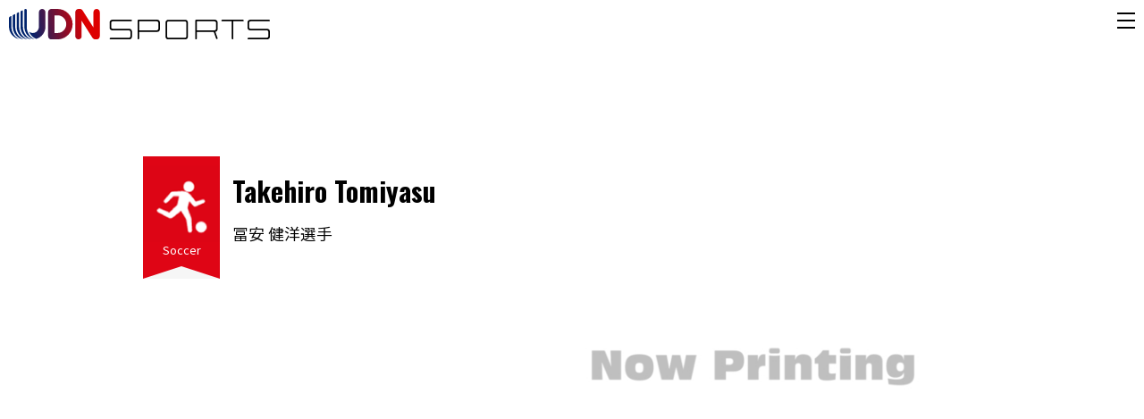

--- FILE ---
content_type: text/html; charset=UTF-8
request_url: https://www.udnsports.com/member/tomiyasu-en/
body_size: 8068
content:
<!DOCTYPE html>
<html>
<head>
    <meta charset="UTF-8">
    <meta http-equiv="X-UA-Compatible" content="IE=edge,chrome=1">
    <meta name="viewport" content="width=device-width, initial-scale=1">
    <meta name="format-detection" content="telephone=no">

    <link rel="icon" href="/favicon.ico" type="image/x-icon" />
    <link rel="Shortcut Icon" type="image/x-icon" href="/favicon.ico" />
    <link rel="apple-touch-icon" type="image/png" href="/favicon-180x180.png">
    <link rel="icon" type="image/png" href="/favicon-192x192.png">

    <title>UDN SPORTS - アスリートが、社会を変える。あなたと変える。</title>
    <meta name="description"  content="UDN SPORTSはアスリートが培った経験や知識を尊重しつつ、彼らの活動を支援していきます。 アスリートの参画による社会貢献活動を展開し、より良い未来の実現を目指します。アスリートと共に社会を変えるサポーターを募集しています。" />
    <meta name="keywords"  content="UDN, UDNSPORTS, soccer, サッカー,football, 選手, UDNスポーツ, アスリート,社会貢献,寄付" />

    <!-- Google Tag Manager -->
    <script>(function(w,d,s,l,i){w[l]=w[l]||[];w[l].push({'gtm.start':
                new Date().getTime(),event:'gtm.js'});var f=d.getElementsByTagName(s)[0],
            j=d.createElement(s),dl=l!='dataLayer'?'&l='+l:'';j.async=true;j.src=
            'https://www.googletagmanager.com/gtm.js?id='+i+dl;f.parentNode.insertBefore(j,f);
        })(window,document,'script','dataLayer','GTM-T9ZWX64');</script>
    <!-- End Google Tag Manager -->

    <!--wordpress head-->
    <meta name='robots' content='max-image-preview:large' />
<script type="text/javascript">
window._wpemojiSettings = {"baseUrl":"https:\/\/s.w.org\/images\/core\/emoji\/14.0.0\/72x72\/","ext":".png","svgUrl":"https:\/\/s.w.org\/images\/core\/emoji\/14.0.0\/svg\/","svgExt":".svg","source":{"concatemoji":"https:\/\/www.udnsports.com\/wp-includes\/js\/wp-emoji-release.min.js?ver=6.2.8"}};
/*! This file is auto-generated */
!function(e,a,t){var n,r,o,i=a.createElement("canvas"),p=i.getContext&&i.getContext("2d");function s(e,t){p.clearRect(0,0,i.width,i.height),p.fillText(e,0,0);e=i.toDataURL();return p.clearRect(0,0,i.width,i.height),p.fillText(t,0,0),e===i.toDataURL()}function c(e){var t=a.createElement("script");t.src=e,t.defer=t.type="text/javascript",a.getElementsByTagName("head")[0].appendChild(t)}for(o=Array("flag","emoji"),t.supports={everything:!0,everythingExceptFlag:!0},r=0;r<o.length;r++)t.supports[o[r]]=function(e){if(p&&p.fillText)switch(p.textBaseline="top",p.font="600 32px Arial",e){case"flag":return s("\ud83c\udff3\ufe0f\u200d\u26a7\ufe0f","\ud83c\udff3\ufe0f\u200b\u26a7\ufe0f")?!1:!s("\ud83c\uddfa\ud83c\uddf3","\ud83c\uddfa\u200b\ud83c\uddf3")&&!s("\ud83c\udff4\udb40\udc67\udb40\udc62\udb40\udc65\udb40\udc6e\udb40\udc67\udb40\udc7f","\ud83c\udff4\u200b\udb40\udc67\u200b\udb40\udc62\u200b\udb40\udc65\u200b\udb40\udc6e\u200b\udb40\udc67\u200b\udb40\udc7f");case"emoji":return!s("\ud83e\udef1\ud83c\udffb\u200d\ud83e\udef2\ud83c\udfff","\ud83e\udef1\ud83c\udffb\u200b\ud83e\udef2\ud83c\udfff")}return!1}(o[r]),t.supports.everything=t.supports.everything&&t.supports[o[r]],"flag"!==o[r]&&(t.supports.everythingExceptFlag=t.supports.everythingExceptFlag&&t.supports[o[r]]);t.supports.everythingExceptFlag=t.supports.everythingExceptFlag&&!t.supports.flag,t.DOMReady=!1,t.readyCallback=function(){t.DOMReady=!0},t.supports.everything||(n=function(){t.readyCallback()},a.addEventListener?(a.addEventListener("DOMContentLoaded",n,!1),e.addEventListener("load",n,!1)):(e.attachEvent("onload",n),a.attachEvent("onreadystatechange",function(){"complete"===a.readyState&&t.readyCallback()})),(e=t.source||{}).concatemoji?c(e.concatemoji):e.wpemoji&&e.twemoji&&(c(e.twemoji),c(e.wpemoji)))}(window,document,window._wpemojiSettings);
</script>
<style type="text/css">
img.wp-smiley,
img.emoji {
	display: inline !important;
	border: none !important;
	box-shadow: none !important;
	height: 1em !important;
	width: 1em !important;
	margin: 0 0.07em !important;
	vertical-align: -0.1em !important;
	background: none !important;
	padding: 0 !important;
}
</style>
	<link rel='stylesheet' id='wp-block-library-css' href='https://www.udnsports.com/wp-includes/css/dist/block-library/style.min.css?ver=6.2.8' type='text/css' media='all' />
<link rel='stylesheet' id='classic-theme-styles-css' href='https://www.udnsports.com/wp-includes/css/classic-themes.min.css?ver=6.2.8' type='text/css' media='all' />
<style id='global-styles-inline-css' type='text/css'>
body{--wp--preset--color--black: #000000;--wp--preset--color--cyan-bluish-gray: #abb8c3;--wp--preset--color--white: #ffffff;--wp--preset--color--pale-pink: #f78da7;--wp--preset--color--vivid-red: #cf2e2e;--wp--preset--color--luminous-vivid-orange: #ff6900;--wp--preset--color--luminous-vivid-amber: #fcb900;--wp--preset--color--light-green-cyan: #7bdcb5;--wp--preset--color--vivid-green-cyan: #00d084;--wp--preset--color--pale-cyan-blue: #8ed1fc;--wp--preset--color--vivid-cyan-blue: #0693e3;--wp--preset--color--vivid-purple: #9b51e0;--wp--preset--gradient--vivid-cyan-blue-to-vivid-purple: linear-gradient(135deg,rgba(6,147,227,1) 0%,rgb(155,81,224) 100%);--wp--preset--gradient--light-green-cyan-to-vivid-green-cyan: linear-gradient(135deg,rgb(122,220,180) 0%,rgb(0,208,130) 100%);--wp--preset--gradient--luminous-vivid-amber-to-luminous-vivid-orange: linear-gradient(135deg,rgba(252,185,0,1) 0%,rgba(255,105,0,1) 100%);--wp--preset--gradient--luminous-vivid-orange-to-vivid-red: linear-gradient(135deg,rgba(255,105,0,1) 0%,rgb(207,46,46) 100%);--wp--preset--gradient--very-light-gray-to-cyan-bluish-gray: linear-gradient(135deg,rgb(238,238,238) 0%,rgb(169,184,195) 100%);--wp--preset--gradient--cool-to-warm-spectrum: linear-gradient(135deg,rgb(74,234,220) 0%,rgb(151,120,209) 20%,rgb(207,42,186) 40%,rgb(238,44,130) 60%,rgb(251,105,98) 80%,rgb(254,248,76) 100%);--wp--preset--gradient--blush-light-purple: linear-gradient(135deg,rgb(255,206,236) 0%,rgb(152,150,240) 100%);--wp--preset--gradient--blush-bordeaux: linear-gradient(135deg,rgb(254,205,165) 0%,rgb(254,45,45) 50%,rgb(107,0,62) 100%);--wp--preset--gradient--luminous-dusk: linear-gradient(135deg,rgb(255,203,112) 0%,rgb(199,81,192) 50%,rgb(65,88,208) 100%);--wp--preset--gradient--pale-ocean: linear-gradient(135deg,rgb(255,245,203) 0%,rgb(182,227,212) 50%,rgb(51,167,181) 100%);--wp--preset--gradient--electric-grass: linear-gradient(135deg,rgb(202,248,128) 0%,rgb(113,206,126) 100%);--wp--preset--gradient--midnight: linear-gradient(135deg,rgb(2,3,129) 0%,rgb(40,116,252) 100%);--wp--preset--duotone--dark-grayscale: url('#wp-duotone-dark-grayscale');--wp--preset--duotone--grayscale: url('#wp-duotone-grayscale');--wp--preset--duotone--purple-yellow: url('#wp-duotone-purple-yellow');--wp--preset--duotone--blue-red: url('#wp-duotone-blue-red');--wp--preset--duotone--midnight: url('#wp-duotone-midnight');--wp--preset--duotone--magenta-yellow: url('#wp-duotone-magenta-yellow');--wp--preset--duotone--purple-green: url('#wp-duotone-purple-green');--wp--preset--duotone--blue-orange: url('#wp-duotone-blue-orange');--wp--preset--font-size--small: 13px;--wp--preset--font-size--medium: 20px;--wp--preset--font-size--large: 36px;--wp--preset--font-size--x-large: 42px;--wp--preset--spacing--20: 0.44rem;--wp--preset--spacing--30: 0.67rem;--wp--preset--spacing--40: 1rem;--wp--preset--spacing--50: 1.5rem;--wp--preset--spacing--60: 2.25rem;--wp--preset--spacing--70: 3.38rem;--wp--preset--spacing--80: 5.06rem;--wp--preset--shadow--natural: 6px 6px 9px rgba(0, 0, 0, 0.2);--wp--preset--shadow--deep: 12px 12px 50px rgba(0, 0, 0, 0.4);--wp--preset--shadow--sharp: 6px 6px 0px rgba(0, 0, 0, 0.2);--wp--preset--shadow--outlined: 6px 6px 0px -3px rgba(255, 255, 255, 1), 6px 6px rgba(0, 0, 0, 1);--wp--preset--shadow--crisp: 6px 6px 0px rgba(0, 0, 0, 1);}:where(.is-layout-flex){gap: 0.5em;}body .is-layout-flow > .alignleft{float: left;margin-inline-start: 0;margin-inline-end: 2em;}body .is-layout-flow > .alignright{float: right;margin-inline-start: 2em;margin-inline-end: 0;}body .is-layout-flow > .aligncenter{margin-left: auto !important;margin-right: auto !important;}body .is-layout-constrained > .alignleft{float: left;margin-inline-start: 0;margin-inline-end: 2em;}body .is-layout-constrained > .alignright{float: right;margin-inline-start: 2em;margin-inline-end: 0;}body .is-layout-constrained > .aligncenter{margin-left: auto !important;margin-right: auto !important;}body .is-layout-constrained > :where(:not(.alignleft):not(.alignright):not(.alignfull)){max-width: var(--wp--style--global--content-size);margin-left: auto !important;margin-right: auto !important;}body .is-layout-constrained > .alignwide{max-width: var(--wp--style--global--wide-size);}body .is-layout-flex{display: flex;}body .is-layout-flex{flex-wrap: wrap;align-items: center;}body .is-layout-flex > *{margin: 0;}:where(.wp-block-columns.is-layout-flex){gap: 2em;}.has-black-color{color: var(--wp--preset--color--black) !important;}.has-cyan-bluish-gray-color{color: var(--wp--preset--color--cyan-bluish-gray) !important;}.has-white-color{color: var(--wp--preset--color--white) !important;}.has-pale-pink-color{color: var(--wp--preset--color--pale-pink) !important;}.has-vivid-red-color{color: var(--wp--preset--color--vivid-red) !important;}.has-luminous-vivid-orange-color{color: var(--wp--preset--color--luminous-vivid-orange) !important;}.has-luminous-vivid-amber-color{color: var(--wp--preset--color--luminous-vivid-amber) !important;}.has-light-green-cyan-color{color: var(--wp--preset--color--light-green-cyan) !important;}.has-vivid-green-cyan-color{color: var(--wp--preset--color--vivid-green-cyan) !important;}.has-pale-cyan-blue-color{color: var(--wp--preset--color--pale-cyan-blue) !important;}.has-vivid-cyan-blue-color{color: var(--wp--preset--color--vivid-cyan-blue) !important;}.has-vivid-purple-color{color: var(--wp--preset--color--vivid-purple) !important;}.has-black-background-color{background-color: var(--wp--preset--color--black) !important;}.has-cyan-bluish-gray-background-color{background-color: var(--wp--preset--color--cyan-bluish-gray) !important;}.has-white-background-color{background-color: var(--wp--preset--color--white) !important;}.has-pale-pink-background-color{background-color: var(--wp--preset--color--pale-pink) !important;}.has-vivid-red-background-color{background-color: var(--wp--preset--color--vivid-red) !important;}.has-luminous-vivid-orange-background-color{background-color: var(--wp--preset--color--luminous-vivid-orange) !important;}.has-luminous-vivid-amber-background-color{background-color: var(--wp--preset--color--luminous-vivid-amber) !important;}.has-light-green-cyan-background-color{background-color: var(--wp--preset--color--light-green-cyan) !important;}.has-vivid-green-cyan-background-color{background-color: var(--wp--preset--color--vivid-green-cyan) !important;}.has-pale-cyan-blue-background-color{background-color: var(--wp--preset--color--pale-cyan-blue) !important;}.has-vivid-cyan-blue-background-color{background-color: var(--wp--preset--color--vivid-cyan-blue) !important;}.has-vivid-purple-background-color{background-color: var(--wp--preset--color--vivid-purple) !important;}.has-black-border-color{border-color: var(--wp--preset--color--black) !important;}.has-cyan-bluish-gray-border-color{border-color: var(--wp--preset--color--cyan-bluish-gray) !important;}.has-white-border-color{border-color: var(--wp--preset--color--white) !important;}.has-pale-pink-border-color{border-color: var(--wp--preset--color--pale-pink) !important;}.has-vivid-red-border-color{border-color: var(--wp--preset--color--vivid-red) !important;}.has-luminous-vivid-orange-border-color{border-color: var(--wp--preset--color--luminous-vivid-orange) !important;}.has-luminous-vivid-amber-border-color{border-color: var(--wp--preset--color--luminous-vivid-amber) !important;}.has-light-green-cyan-border-color{border-color: var(--wp--preset--color--light-green-cyan) !important;}.has-vivid-green-cyan-border-color{border-color: var(--wp--preset--color--vivid-green-cyan) !important;}.has-pale-cyan-blue-border-color{border-color: var(--wp--preset--color--pale-cyan-blue) !important;}.has-vivid-cyan-blue-border-color{border-color: var(--wp--preset--color--vivid-cyan-blue) !important;}.has-vivid-purple-border-color{border-color: var(--wp--preset--color--vivid-purple) !important;}.has-vivid-cyan-blue-to-vivid-purple-gradient-background{background: var(--wp--preset--gradient--vivid-cyan-blue-to-vivid-purple) !important;}.has-light-green-cyan-to-vivid-green-cyan-gradient-background{background: var(--wp--preset--gradient--light-green-cyan-to-vivid-green-cyan) !important;}.has-luminous-vivid-amber-to-luminous-vivid-orange-gradient-background{background: var(--wp--preset--gradient--luminous-vivid-amber-to-luminous-vivid-orange) !important;}.has-luminous-vivid-orange-to-vivid-red-gradient-background{background: var(--wp--preset--gradient--luminous-vivid-orange-to-vivid-red) !important;}.has-very-light-gray-to-cyan-bluish-gray-gradient-background{background: var(--wp--preset--gradient--very-light-gray-to-cyan-bluish-gray) !important;}.has-cool-to-warm-spectrum-gradient-background{background: var(--wp--preset--gradient--cool-to-warm-spectrum) !important;}.has-blush-light-purple-gradient-background{background: var(--wp--preset--gradient--blush-light-purple) !important;}.has-blush-bordeaux-gradient-background{background: var(--wp--preset--gradient--blush-bordeaux) !important;}.has-luminous-dusk-gradient-background{background: var(--wp--preset--gradient--luminous-dusk) !important;}.has-pale-ocean-gradient-background{background: var(--wp--preset--gradient--pale-ocean) !important;}.has-electric-grass-gradient-background{background: var(--wp--preset--gradient--electric-grass) !important;}.has-midnight-gradient-background{background: var(--wp--preset--gradient--midnight) !important;}.has-small-font-size{font-size: var(--wp--preset--font-size--small) !important;}.has-medium-font-size{font-size: var(--wp--preset--font-size--medium) !important;}.has-large-font-size{font-size: var(--wp--preset--font-size--large) !important;}.has-x-large-font-size{font-size: var(--wp--preset--font-size--x-large) !important;}
.wp-block-navigation a:where(:not(.wp-element-button)){color: inherit;}
:where(.wp-block-columns.is-layout-flex){gap: 2em;}
.wp-block-pullquote{font-size: 1.5em;line-height: 1.6;}
</style>
<link rel='stylesheet' id='contact-form-7-css' href='https://www.udnsports.com/wp-content/plugins/contact-form-7/includes/css/styles.css?ver=5.5.4' type='text/css' media='all' />
<link rel='stylesheet' id='cf7msm_styles-css' href='https://www.udnsports.com/wp-content/plugins/contact-form-7-multi-step-module/resources/cf7msm.css?ver=4.3.1' type='text/css' media='all' />
<link rel='stylesheet' id='ress-css' href='https://www.udnsports.com/wp-content/themes/udn/assets/css/ress.css?ver=6.2.8' type='text/css' media='all' />
<link rel='stylesheet' id='Magnific-Popup-css' href='https://www.udnsports.com/wp-content/themes/udn/assets/js/Magnific-Popup-master/magnific-popup.css?ver=6.2.8' type='text/css' media='all' />
<link rel='stylesheet' id='swiper-css' href='https://www.udnsports.com/wp-content/themes/udn/assets/js/swiper/css/swiper.min.css?ver=6.2.8' type='text/css' media='all' />
<link rel='stylesheet' id='main-css' href='https://www.udnsports.com/wp-content/themes/udn/style.css?ver=0.0.14' type='text/css' media='all' />
<script type='text/javascript' src='https://www.udnsports.com/wp-includes/js/jquery/jquery.min.js?ver=3.6.4' id='jquery-core-js'></script>
<script type='text/javascript' src='https://www.udnsports.com/wp-includes/js/jquery/jquery-migrate.min.js?ver=3.4.0' id='jquery-migrate-js'></script>
<link rel="https://api.w.org/" href="https://www.udnsports.com/wp-json/" /><link rel="alternate" type="application/json" href="https://www.udnsports.com/wp-json/wp/v2/member/4383" /><link rel="EditURI" type="application/rsd+xml" title="RSD" href="https://www.udnsports.com/xmlrpc.php?rsd" />
<link rel="wlwmanifest" type="application/wlwmanifest+xml" href="https://www.udnsports.com/wp-includes/wlwmanifest.xml" />
<meta name="generator" content="WordPress 6.2.8" />
<link rel="canonical" href="https://www.udnsports.com/member/tomiyasu-en/" />
<link rel='shortlink' href='https://www.udnsports.com/?p=4383' />
<link rel="alternate" type="application/json+oembed" href="https://www.udnsports.com/wp-json/oembed/1.0/embed?url=https%3A%2F%2Fwww.udnsports.com%2Fmember%2Ftomiyasu-en%2F" />
<link rel="alternate" type="text/xml+oembed" href="https://www.udnsports.com/wp-json/oembed/1.0/embed?url=https%3A%2F%2Fwww.udnsports.com%2Fmember%2Ftomiyasu-en%2F&#038;format=xml" />
<meta name="cdp-version" content="1.3.2" />    <!--[if lt IE 9]>
    <script src="https://www.udnsports.com/wp-content/themes/udn/assets/js/html5shiv.js"></script>
    <script src="https://www.udnsports.com/wp-content/themes/udn/assets/js/respond.min.js"></script>
    <![endif]-->
</head>
<body id="top" class="member-template-default single single-member postid-4383">
<!-- Google Tag Manager (noscript) -->
<noscript><iframe src="https://www.googletagmanager.com/ns.html?id=GTM-T9ZWX64"
                  height="0" width="0" style="display:none;visibility:hidden"></iframe></noscript>
<!-- End Google Tag Manager (noscript) -->
    <header id="page-header">
        <div class="site-title">
            <a class="logo" href="https://www.udnsports.com"><img src="https://www.udnsports.com/wp-content/themes/udn/assets/img/logo.svg" alt="UDN SPORTS" /></a>
        </div>
        <nav id="nav-header">
            <button id="menu-btn" type="button"><span></span></button>
        </nav>
        <nav id="navbar">
            <div class="nav-wrapper"><ul id="menu-main-menu" class="nav navbar-nav"><li id="menu-item-72" class="menu-item menu-item-type-custom menu-item-object-custom menu-item-home menu-item-72"><a href="https://www.udnsports.com/">ホーム</a></li>
<li id="menu-item-73" class="menu-item menu-item-type-post_type menu-item-object-page menu-item-73"><a href="https://www.udnsports.com/members/">アスリート一覧</a></li>
<li id="menu-item-4141" class="menu-item menu-item-type-post_type menu-item-object-page menu-item-4141"><a href="https://www.udnsports.com/members_en/">MEMBER LIST（ENGLISH）</a></li>
<li id="menu-item-74" class="menu-item menu-item-type-post_type menu-item-object-page menu-item-74"><a href="https://www.udnsports.com/foundation/">UDN FOUNDATION</a></li>
<li id="menu-item-89" class="menu-item menu-item-type-post_type_archive menu-item-object-news menu-item-89"><a href="https://www.udnsports.com/news/">ニュース</a></li>
<li id="menu-item-91" class="menu-item menu-item-type-post_type_archive menu-item-object-information menu-item-91"><a href="https://www.udnsports.com/information/">インフォメーション</a></li>
<li id="menu-item-77" class="btn_supporter menu-item menu-item-type-custom menu-item-object-custom menu-item-77"><a href="https://www.udnsports.com/entry/">サポーター募集</a></li>
<li id="menu-item-78" class="btn_contact menu-item menu-item-type-custom menu-item-object-custom menu-item-78"><a href="https://www.udnsports.com/contact/">お問い合せ</a></li>
</ul></div>        </nav>
    </header>
    <main id="page-body">
    <div id="page-main">
                    <section id="secTitle" class="section wow fadeIn">
                <div class="container">
                    <div class="section-title">
                        <div class="entry-taxonomies"><a href="https://www.udnsports.com/member_category/football_en/"><img src="https://www.udnsports.com/wp-content/uploads/2020/04/member_category_football-e1762942249738.png" alt="" />Soccer</a></div>                            <h1>Takehiro Tomiyasu</h1>
                            <div class="member-name">冨安 健洋<span>選手</span></div>
                                                </div>
                    <div class="entry-thumb"><img width="584" height="584" src="https://www.udnsports.com/wp-content/uploads/2020/04/Now-Printing.jpg" class="attachment-member size-member wp-post-image" alt="" decoding="async" srcset="https://www.udnsports.com/wp-content/uploads/2020/04/Now-Printing.jpg 584w, https://www.udnsports.com/wp-content/uploads/2020/04/Now-Printing-300x300.jpg 300w, https://www.udnsports.com/wp-content/uploads/2020/04/Now-Printing-150x150.jpg 150w, https://www.udnsports.com/wp-content/uploads/2020/04/Now-Printing-480x480.jpg 480w" sizes="(max-width: 584px) 100vw, 584px" /></div>
                </div>
            </section>
            <section id="secMeta" class="section wow fadeIn">
                <div class="container">
                                                <div class="entry-member-team">
                                <div class="block-title">Team / Position</div>
                                <div class="block-content">AFC Ajax/DF</div>
                            </div>
                                                        <div class="entry-member-birthday">
                                <div class="block-title">Birthday</div>
                                <div class="block-content">5th November 1998</div>
                            </div>
                                                        <div class="entry-member-height">
                                <div class="block-title">Height / Weight </div>
                                <div class="block-content">188cm/84kg</div>
                            </div>
                                                        <div class="entry-member-number">
                                <div class="block-title">Uniform Number</div>
                                <div class="block-content">32</div>
                            </div>
                                            </div>
            </section>
            <section id="sec01" class="section wow fadeIn">
                <div class="container">
                    <article class="entry-block">
                                                    <ul class="sns-links">
                                                                        <li><a href="https://www.instagram.com/tomiyasu.t/" target="_blank"><img src="https://www.udnsports.com/wp-content/themes/udn/assets/img/ico_sns_instagram.svg" alt="instagram" /></a></li>
                                                                    </ul>
                                                <div class="entry-content">
                            <h1><span style="color: #ff0000;">～PLAYERS ALBUM～</span></h1>
<hr />
<p>&nbsp;</p>
<p><img decoding="async" loading="lazy" class="alignnone wp-image-2896" src="https://www.udnsports.com/wp-content/uploads/2021/04/LINE_ALBUM_211217_3.jpg" alt="" width="320" height="320" srcset="https://www.udnsports.com/wp-content/uploads/2021/04/LINE_ALBUM_211217_3.jpg 1280w, https://www.udnsports.com/wp-content/uploads/2021/04/LINE_ALBUM_211217_3-300x300.jpg 300w, https://www.udnsports.com/wp-content/uploads/2021/04/LINE_ALBUM_211217_3-1024x1024.jpg 1024w, https://www.udnsports.com/wp-content/uploads/2021/04/LINE_ALBUM_211217_3-150x150.jpg 150w, https://www.udnsports.com/wp-content/uploads/2021/04/LINE_ALBUM_211217_3-768x768.jpg 768w, https://www.udnsports.com/wp-content/uploads/2021/04/LINE_ALBUM_211217_3-480x480.jpg 480w" sizes="(max-width: 320px) 100vw, 320px" /><img decoding="async" loading="lazy" class="alignnone wp-image-1730" src="https://www.udnsports.com/wp-content/uploads/2020/06/1105tomiyasu-300x300.jpg" alt="" width="320" height="320" srcset="https://www.udnsports.com/wp-content/uploads/2020/06/1105tomiyasu-300x300.jpg 300w, https://www.udnsports.com/wp-content/uploads/2020/06/1105tomiyasu-1024x1024.jpg 1024w, https://www.udnsports.com/wp-content/uploads/2020/06/1105tomiyasu-150x150.jpg 150w, https://www.udnsports.com/wp-content/uploads/2020/06/1105tomiyasu-768x768.jpg 768w, https://www.udnsports.com/wp-content/uploads/2020/06/1105tomiyasu-480x480.jpg 480w, https://www.udnsports.com/wp-content/uploads/2020/06/1105tomiyasu.jpg 1280w" sizes="(max-width: 320px) 100vw, 320px" /><img decoding="async" loading="lazy" class="alignnone wp-image-4521" src="https://www.udnsports.com/wp-content/uploads/2022/10/2022-23_illust_冨安健洋-300x300.jpg" alt="" width="320" height="320" srcset="https://www.udnsports.com/wp-content/uploads/2022/10/2022-23_illust_冨安健洋-300x300.jpg 300w, https://www.udnsports.com/wp-content/uploads/2022/10/2022-23_illust_冨安健洋-1024x1024.jpg 1024w, https://www.udnsports.com/wp-content/uploads/2022/10/2022-23_illust_冨安健洋-150x150.jpg 150w, https://www.udnsports.com/wp-content/uploads/2022/10/2022-23_illust_冨安健洋-768x768.jpg 768w, https://www.udnsports.com/wp-content/uploads/2022/10/2022-23_illust_冨安健洋-480x480.jpg 480w, https://www.udnsports.com/wp-content/uploads/2022/10/2022-23_illust_冨安健洋.jpg 1280w" sizes="(max-width: 320px) 100vw, 320px" /><img decoding="async" loading="lazy" class="alignnone wp-image-5863" src="https://www.udnsports.com/wp-content/uploads/2022/10/冨安健洋2-300x300.jpg" alt="" width="320" height="320" srcset="https://www.udnsports.com/wp-content/uploads/2022/10/冨安健洋2-300x300.jpg 300w, https://www.udnsports.com/wp-content/uploads/2022/10/冨安健洋2-1024x1024.jpg 1024w, https://www.udnsports.com/wp-content/uploads/2022/10/冨安健洋2-150x150.jpg 150w, https://www.udnsports.com/wp-content/uploads/2022/10/冨安健洋2-768x768.jpg 768w, https://www.udnsports.com/wp-content/uploads/2022/10/冨安健洋2-1536x1536.jpg 1536w, https://www.udnsports.com/wp-content/uploads/2022/10/冨安健洋2-2048x2048.jpg 2048w, https://www.udnsports.com/wp-content/uploads/2022/10/冨安健洋2-480x480.jpg 480w" sizes="(max-width: 320px) 100vw, 320px" /><img decoding="async" loading="lazy" class="alignnone wp-image-6860" src="https://www.udnsports.com/wp-content/uploads/2022/10/tomiyasu_2024-300x300.png" alt="" width="320" height="320" srcset="https://www.udnsports.com/wp-content/uploads/2022/10/tomiyasu_2024-300x300.png 300w, https://www.udnsports.com/wp-content/uploads/2022/10/tomiyasu_2024-1024x1024.png 1024w, https://www.udnsports.com/wp-content/uploads/2022/10/tomiyasu_2024-150x150.png 150w, https://www.udnsports.com/wp-content/uploads/2022/10/tomiyasu_2024-768x768.png 768w, https://www.udnsports.com/wp-content/uploads/2022/10/tomiyasu_2024-480x480.png 480w, https://www.udnsports.com/wp-content/uploads/2022/10/tomiyasu_2024.png 1181w" sizes="(max-width: 320px) 100vw, 320px" /><img decoding="async" loading="lazy" class="alignnone wp-image-7432" src="https://www.udnsports.com/wp-content/uploads/2025/02/81.Tomiyasu-300x300.png" alt="" width="320" height="320" srcset="https://www.udnsports.com/wp-content/uploads/2025/02/81.Tomiyasu-300x300.png 300w, https://www.udnsports.com/wp-content/uploads/2025/02/81.Tomiyasu-150x150.png 150w, https://www.udnsports.com/wp-content/uploads/2025/02/81.Tomiyasu-480x480.png 480w, https://www.udnsports.com/wp-content/uploads/2025/02/81.Tomiyasu.png 500w" sizes="(max-width: 320px) 100vw, 320px" /></p>
<p>&nbsp;</p>
<p>&nbsp;</p>
<p>Any requests for work or messages to the players, please <a href="mailto:info_pr@udn.jpn.com" target="”_blank”" rel="noopener noreferrer"><b>click</b></a> here.<br />
*Please be sure to fill in the name of the player.</p>
                        </div>
                    </article>
                </div>
            </section>
                <section id="secPagination" class="section wow fadeIn">
            <div class="container">
                <a href="https://www.udnsports.com/member/kodaisano/" rel="prev"><</a><a href="https://www.udnsports.com/member/kantachiba-en/" rel="next">></a>            </div>
        </section>
        <section id="secBtns" class="section wow fadeIn">
            <div class="container">
                <div class="btns"><a href="https://www.udnsports.com/member_category/football_en/">Back to Soccer list</a></div>            </div>
        </section>
        <section id="secBanner" class="section wow fadeIn">
            <div class="container">
                <div class="banner-block">
                    <p>あなたもUDNのサポーターになって<br />アスリートを支援しませんか？</p>
                    <a href="https://www.udnsports.com/entry/" class="btn btn_red"><span>サポーター募集</span></a>
                </div>
            </div>
        </section>
    </div>
    </main>
    <footer id="page-footer">
        <section id="breadcrumb"><div class="container"><ul itemscope itemtype="http://schema.org/BreadcrumbList"><li itemprop="itemListElement" itemscope itemtype="http://schema.org/ListItem"><a href="https://www.udnsports.com" itemprop="item"><span itemprop="name">HOME </span></a><meta itemprop="position" content="1"></li><li itemprop="itemListElement" itemscope itemtype="http://schema.org/ListItem"><a href="https://www.udnsports.com/members/" itemprop="item"><span itemprop="name">MEMBERS</span></a><meta itemprop="position" content="2"></li><li itemprop="itemListElement" itemscope itemtype="http://schema.org/ListItem"><a href="https://www.udnsports.com/member_category/football_en/" itemprop="item"><span itemprop="name">Soccer</span></a><meta itemprop="position" content="3"></li><li class="active" itemprop="itemListElement" itemscope itemtype="http://schema.org/ListItem"><span itemprop="name">冨安 健洋</span><meta itemprop="position" content="4"></li></ul></div></section>        <section id="footer-social">
            <div class="container">
                <div class="nav-wrapper"><ul id="menu-social-menu" class="nav navbar-nav"><li id="menu-item-79" class="lnk_instagram menu-item menu-item-type-custom menu-item-object-custom menu-item-79"><a target="_blank" rel="noopener" href="https://www.instagram.com/udnsports/">Instagram</a></li>
<li id="menu-item-80" class="lnk_twitter menu-item menu-item-type-custom menu-item-object-custom menu-item-80"><a target="_blank" rel="noopener" href="https://twitter.com/UDNSPORTS">Twitter</a></li>
<li id="menu-item-81" class="lnk_facebook menu-item menu-item-type-custom menu-item-object-custom menu-item-81"><a target="_blank" rel="noopener" href="https://www.facebook.com/UDNSPORTS.JPN/">Facebook</a></li>
<li id="menu-item-598" class="lnk_note menu-item menu-item-type-custom menu-item-object-custom menu-item-598"><a target="_blank" rel="noopener" href="https://note.com/udnsports">note</a></li>
<li id="menu-item-2861" class="lnk_youtube menu-item menu-item-type-custom menu-item-object-custom menu-item-2861"><a target="_blank" rel="noopener" href="https://www.youtube.com/c/UDNSPORTSOfficialChannel">YouTube</a></li>
</ul></div>            </div>
        </section>
        <section id="footer-bottoom">
            <div class="container">
                <div>
                    <div class="nav-wrapper"><ul id="menu-footer-menu" class="nav navbar-nav"><li id="menu-item-82" class="menu-item menu-item-type-custom menu-item-object-custom menu-item-82"><a href="https://www.udnsports.com/contact/">お問い合せ</a></li>
<li id="menu-item-84" class="menu-item menu-item-type-post_type menu-item-object-page menu-item-84"><a href="https://www.udnsports.com/company/">会社概要・運営情報</a></li>
<li id="menu-item-88" class="menu-item menu-item-type-custom menu-item-object-custom menu-item-88"><a href="https://www.udnsports.com/agreement/">サイトのご利用について</a></li>
<li id="menu-item-1362" class="menu-item menu-item-type-post_type menu-item-object-page menu-item-1362"><a href="https://www.udnsports.com/developer/">製造者情報</a></li>
<li id="menu-item-85" class="menu-item menu-item-type-custom menu-item-object-custom menu-item-85"><a href="https://www.udnsports.com/privacy/">プライバシーポリシー</a></li>
</ul></div>                </div>
                <div>
                    <p>
                        本ウェブサイトを通じて提供されるいかなる情報（記事・映像・画像・ロゴなど）は転載禁止です。<br />
                        <!-- a href="https://www.udnsports.com/agreement/">サイトのご利用について</a -->
                    </p>
                </div>
            </div>
        </section>
        <div class="copyright">Copyright (c) UDN SPORTS All rights reserved.</div>
    </footer>
    <script type='text/javascript' src='https://www.udnsports.com/wp-includes/js/dist/vendor/wp-polyfill-inert.min.js?ver=3.1.2' id='wp-polyfill-inert-js'></script>
<script type='text/javascript' src='https://www.udnsports.com/wp-includes/js/dist/vendor/regenerator-runtime.min.js?ver=0.13.11' id='regenerator-runtime-js'></script>
<script type='text/javascript' src='https://www.udnsports.com/wp-includes/js/dist/vendor/wp-polyfill.min.js?ver=3.15.0' id='wp-polyfill-js'></script>
<script type='text/javascript' id='contact-form-7-js-extra'>
/* <![CDATA[ */
var wpcf7 = {"api":{"root":"https:\/\/www.udnsports.com\/wp-json\/","namespace":"contact-form-7\/v1"}};
/* ]]> */
</script>
<script type='text/javascript' src='https://www.udnsports.com/wp-content/plugins/contact-form-7/includes/js/index.js?ver=5.5.4' id='contact-form-7-js'></script>
<script type='text/javascript' id='cf7msm-js-extra'>
/* <![CDATA[ */
var cf7msm_posted_data = [];
/* ]]> */
</script>
<script type='text/javascript' src='https://www.udnsports.com/wp-content/plugins/contact-form-7-multi-step-module/resources/cf7msm.min.js?ver=4.3.1' id='cf7msm-js'></script>
<script type='text/javascript' src='https://www.udnsports.com/wp-content/themes/udn/assets/js/wow.min.js?ver=6.2.8' id='wow-js'></script>
<script type='text/javascript' src='https://www.udnsports.com/wp-content/themes/udn/assets/js/Magnific-Popup-master/jquery.magnific-popup.min.js?ver=6.2.8' id='Magnific-Popup-js'></script>
<script type='text/javascript' src='https://www.udnsports.com/wp-content/themes/udn/assets/js/swiper/js/swiper.min.js?ver=6.2.8' id='swiper-js'></script>
<script type='text/javascript' src='https://www.udnsports.com/wp-content/themes/udn/assets/js/customize.js?ver=0.0.14' id='customize-js'></script>

<!-- Initialize Swiper -->
<script>
</script>
    <script type="text/javascript">
        (function () {
            var tagjs = document.createElement("script");
            var s = document.getElementsByTagName("script")[0];
            tagjs.async = true;
            tagjs.src = "//s.yjtag.jp/tag.js#site=D2qANAt&referrer=" + encodeURIComponent(document.location.href) + "";
            s.parentNode.insertBefore(tagjs, s);
        }());
    </script>
    <noscript>
        <iframe src="//b.yjtag.jp/iframe?c=D2qANAt" width="1" height="1" frameborder="0" scrolling="no" marginheight="0" marginwidth="0"></iframe>
    </noscript>
</body>

</html>


--- FILE ---
content_type: text/css
request_url: https://www.udnsports.com/wp-content/themes/udn/style.css?ver=0.0.14
body_size: 15455
content:
@charset "UTF-8";
/*
* Theme Name: UDN FOUNDATION
* Version: 0.0.14
* Text Domain: udn
*/
@import url('https://fonts.googleapis.com/css?family=Oswald:400,600,700&display=swap');
@import "assets/css/wordpress.css?v=20230211";
@import "assets/css/animate.min.css";
@font-face {
  font-family: 'Noto Sans Japanese';
  font-style: normal;
  font-weight: 400;
  src: url('assets/fonts/NotoSansCJKjp-Regular.eot');
  src: url('assets/fonts/NotoSansCJKjp-Regular.eot?#iefix') format('embedded-opentype'), url('assets/fonts/NotoSansCJKjp-Regular.woff') format('woff'), url('assets/fonts/NotoSansCJKjp-Regular.ttf') format('truetype');
}
@font-face {
  font-family: 'Noto Sans Japanese';
  font-style: normal;
  font-weight: 500;
  src: url('assets/fonts/NotoSansCJKjp-Medium.eot');
  src: url('assets/fonts/NotoSansCJKjp-Medium.eot?#iefix') format('embedded-opentype'), url('assets/fonts/NotoSansCJKjp-Medium.woff') format('woff'), url('assets/fonts/NotoSansCJKjp-Medium.ttf') format('truetype');
}
@font-face {
  font-family: 'Noto Sans Japanese';
  font-style: normal;
  font-weight: 700;
  src: url('assets/fonts/NotoSansCJKjp-Bold.eot');
  src: url('assets/fonts/NotoSansCJKjp-Bold.eot?#iefix') format('embedded-opentype'), url('assets/fonts/NotoSansCJKjp-Bold.woff') format('woff'), url('assets/fonts/NotoSansCJKjp-Bold.ttf') format('truetype');
}
@keyframes overLay-mask_in {
  0% {
    top: 0;
    left: -101%;
    opacity: 1;
  }
  100% {
    top: 0;
    left: 0;
    opacity: 1;
  }
}
@keyframes overLay-mask_out {
  0% {
    top: 0;
    left: 0;
    opacity: 1;
  }
  100% {
    top: 0;
    left: -101%;
    opacity: 1;
  }
}
html {
  color: #000000;
  font-size: 15px;
}
body {
  background: #FFFFFF;
  font-family: 'Noto Sans Japanese', sans-serif;
  font-size: 15px;
  font-weight: 400;
  line-height: 1.7;
  color: #000000;
}
* {
  -webkit-box-sizing: border-box;
  -moz-box-sizing: border-box;
  box-sizing: border-box;
}
*:focus {
  outline: none;
}
img,
iframe {
  max-width: 100%;
}
p {
  margin: 0;
}
a {
  color: #000000;
  text-decoration: none;
  outline: none;
  -webkit-transition: 0.3s ease-in-out;
  -moz-transition: 0.3s ease-in-out;
  -o-transition: 0.3s ease-in-out;
  transition: 0.3s ease-in-out;
}
a img {
  -webkit-transition: 0.3s ease-in-out;
  -moz-transition: 0.3s ease-in-out;
  -o-transition: 0.3s ease-in-out;
  transition: 0.3s ease-in-out;
}
a:hover,
a:focus,
a:active {
  color: #000000;
  text-decoration: none;
  outline: none;
}
a:hover img {
  opacity: 0.7;
}
ol,
ul {
  padding-left: 1.5em;
}
input[type=number] {
  -moz-appearance: textfield !important;
  -webkit-appearance: none;
}
input[type=number]::-webkit-inner-spin-button,
input[type=number]::-webkit-outer-spin-button {
  -webkit-appearance: none;
  margin: 0;
}
@media (min-width: 769px) {
  .sp {
    display: none !important;
  }
}
@media (max-width: 768px) {
  .pc {
    display: none !important;
  }
}
.container {
  max-width: 980px;
  margin: 0 auto;
  padding-left: 10px;
  padding-right: 10px;
  position: relative;
  overflow: hidden;
}
.container:after {
  clear: both;
  content: "";
  display: block;
  visibility: hidden;
}
.lnk_twitter a,
.lnk_facebook a,
.lnk_instagram a,
.lnk_note a,
.lnk_youtube a {
  display: inline-block;
  overflow: hidden;
  text-indent: -1000px;
  position: relative;
  width: 2.6em;
  height: 2em;
  margin-right: 1em;
}
.lnk_twitter a:before,
.lnk_facebook a:before,
.lnk_instagram a:before,
.lnk_note a:before,
.lnk_youtube a:before {
  content: "";
  display: block;
  width: 2.6em;
  height: 2em;
  position: absolute;
  left: 0;
  top: 0;
  background: url("assets/img/ico_twitter.svg") no-repeat center center;
  background-size: contain;
}
.lnk_facebook a:before {
  background-image: url("assets/img/ico_facebook.svg");
}
.lnk_instagram a:before {
  background-image: url("assets/img/ico_instagram.svg");
}
.lnk_note a:before {
  background-image: url("assets/img/ico_note.svg");
}
.lnk_youtube a:before {
  background-image: url("assets/img/ico_youtube.svg");
}
#page-header {
  position: fixed;
  left: 0;
  top: 0;
  width: 100%;
  z-index: 99;
  background: #FFFFFF;
  padding: 10px;
}
#page-header:after {
  clear: both;
  content: "";
  display: block;
  visibility: hidden;
}
#page-header .site-title {
  float: left;
}
#page-header .site-title .logo {
  width: 292px;
  display: inline-block;
}
#page-header #nav-header {
  float: right;
}
#page-header #nav-header > * {
  vertical-align: middle;
  display: inline-block;
  margin-left: 2rem;
}
#page-header #nav-header > * img {
  height: 25px;
  display: block;
}
#page-header #menu-btn {
  width: 20px;
  height: 18px;
  position: relative;
}
#page-header #menu-btn:before,
#page-header #menu-btn:after,
#page-header #menu-btn span {
  content: '';
  position: absolute;
  top: 0;
  left: 0;
  width: 100%;
  height: 2px;
  background: #000000;
  transition: all .4s ease;
  -webkit-backface-visibility: hidden;
  backface-visibility: hidden;
  overflow: hidden;
}
#page-header #menu-btn span {
  top: 8px;
}
#page-header #menu-btn:after {
  top: auto;
  bottom: 0;
}
#page-header #menu-btn.open:before {
  -moz-transform: translateY(8px) rotate(-45deg);
  -webkit-transform: translateY(8px) rotate(-45deg);
  transform: translateY(8px) rotate(-45deg);
}
#page-header #menu-btn.open:after {
  -moz-transform: translateY(-8px) rotate(45deg);
  -webkit-transform: translateY(-8px) rotate(45deg);
  transform: translateY(-8px) rotate(45deg);
}
#page-header #menu-btn.open span {
  display: none;
}
#page-header #navbar {
  display: none;
  position: fixed;
  left: 0;
  top: 55px;
  background: rgba(0, 0, 0, 0.66);
  width: 100vw;
  height: 100vh;
  z-index: 5;
  margin-top: 0;
  overflow-y: scroll;
}
#page-header #navbar .nav {
  background: #FFFFFF;
  width: 410px;
  min-height: calc(100vh - 55px);
  margin: 0 0 0 auto;
  padding: 0;
  border-top: 1px solid #EBEBEB;
}
#page-header #navbar .nav li {
  display: block;
  list-style-type: none;
  margin: 0;
  padding: 0;
  border-bottom: 1px solid #EBEBEB;
}
#page-header #navbar .nav li a {
  display: block;
  font-family: 'Oswald', 'Noto Sans Japanese', sans-serif;
  font-weight: bold;
  font-size: 1.46rem;
  text-align: center;
  padding-top: .8em;
  padding-bottom: .8em;
}
#page-header #navbar .nav li.menu-item-has-children > a {
  position: relative;
}
#page-header #navbar .nav li.menu-item-has-children > a:before,
#page-header #navbar .nav li.menu-item-has-children > a:after {
  content: '';
  position: absolute;
  top: calc(50% - 1px);
  right: 21px;
  width: 18px;
  height: 2px;
  background: #707070;
  transition: all .4s ease;
  -webkit-backface-visibility: hidden;
  backface-visibility: hidden;
  overflow: hidden;
}
#page-header #navbar .nav li.menu-item-has-children > a:after {
  top: calc(50% - 9px);
  right: 29px;
  width: 2px;
  height: 18px;
}
#page-header #navbar .nav li.menu-item-has-children > a.open:after {
  -moz-transform: rotate(90deg);
  -webkit-transform: rotate(90deg);
  transform: rotate(90deg);
}
#page-header #navbar .nav li.menu-item-has-children > a.open + .sub-menu {
  display: block;
}
#page-header #navbar .nav li.btn_supporter,
#page-header #navbar .nav li.btn_contact {
  border-bottom: none;
  text-align: center;
  padding-top: 10px;
}
#page-header #navbar .nav li.btn_supporter a,
#page-header #navbar .nav li.btn_contact a {
  display: inline-block;
  background: #000000;
  font-weight: bold;
  font-size: 1.26rem;
  font-family: 'Oswald', 'Noto Sans Japanese', sans-serif;
  color: #ffffff;
  padding: .5em 2em;
  text-align: center;
  width: 310px;
}
#page-header #navbar .nav li.btn_supporter a:before,
#page-header #navbar .nav li.btn_contact a:before {
  content: "";
  display: inline-block;
  vertical-align: middle;
  width: 1em;
  height: 1em;
  background: #DF0515;
  -webkit-mask-repeat: no-repeat;
  -webkit-mask-position: center center;
  -webkit-mask-image: url("assets/img/ico_arrow_right.svg");
  -webkit-mask-size: 18px 9px;
  mask-repeat: no-repeat;
  mask-position: center center;
  mask-image: url("assets/img/ico_arrow_right.svg");
  mask-size: 18px 9px;
}
#page-header #navbar .nav li.btn_supporter a {
  background: #DF0515;
  font-family: 'Noto Sans Japanese', sans-serif;
}
#page-header #navbar .nav li.btn_supporter a:before {
  background: #FFFFFF;
}
#page-header #navbar .nav .sub-menu {
  margin: 0;
  padding: 0;
  background: #F6F6F6;
  display: none;
}
#page-header #navbar .nav .sub-menu:after {
  clear: both;
  content: "";
  display: block;
  visibility: hidden;
}
#page-header #navbar .nav .sub-menu li {
  display: inline-block;
  float: left;
  width: 33.33%;
  border: 1px solid #FFFFFF;
}
#page-header #navbar .nav .sub-menu li a {
  display: block;
  padding: .8em .5em;
  font-size: .86rem;
  font-weight: normal;
  font-family: 'Noto Sans Japanese', sans-serif;
  text-align: center;
}
#page-header #navbar .nav .sub-menu li:nth-of-type(3n+1) {
  clear: both;
}
@media (max-width: 768px) {
  #page-header {
    padding-bottom: 0;
  }
  #page-header .site-title {
    width: 42%;
  }
  #page-header .site-title .logo {
    max-width: 100%;
  }
  #page-header #navbar {
    top: 46px;
    background: #FFFFFF;
    overflow-y: hidden;
  }
  #page-header #navbar .nav-wrapper {
    height: calc(100vh - 160px);
    overflow-y: scroll;
  }
  #page-header #navbar .nav {
    width: 100%;
    height: auto;
  }
  #page-header #navbar .nav:after {
    clear: both;
    content: "";
    display: block;
    visibility: hidden;
  }
  #page-header #navbar .nav li a {
    font-size: 1.53rem;
  }
  #page-header #navbar .nav li.btn_supporter,
  #page-header #navbar .nav li.btn_contact {
    width: 50%;
    float: left;
    padding: 0;
  }
  #page-header #navbar .nav li.btn_supporter a,
  #page-header #navbar .nav li.btn_contact a {
    display: block;
    width: auto;
    font-size: 1.13rem;
    padding: 1em 0;
  }
}
#page-footer {
  padding-top: 120px;
}
@media (max-width: 768px) {
  #page-footer {
    padding-top: 2rem;
  }
}
#page-footer .container {
  max-width: 1146px;
}
#page-footer #breadcrumb ul {
  margin: 0;
  padding: 0;
}
#page-footer #breadcrumb ul li {
  list-style-type: none;
  display: inline-block;
  padding-left: 1em;
  margin-left: 1em;
  border-left: 1px solid #000;
  font-weight: 700;
  font-size: .86rem;
  letter-spacing: 0.03em;
}
#page-footer #breadcrumb ul li:first-of-type {
  border-left: none;
  padding-left: 0;
  margin-left: 0;
}
#page-footer #breadcrumb + #footer-social {
  padding-top: 2rem;
}
@media (max-width: 768px) {
  #page-footer #breadcrumb + #footer-social {
    padding-top: 1rem;
  }
}
#page-footer #footer-social {
  margin-bottom: 1rem;
}
#page-footer #footer-social ul,
#page-footer #footer-social li,
#page-footer #footer-social a {
  list-style-type: none;
  margin: 0;
  padding: 0;
  display: inline-block;
}
#page-footer #footer-social li {
  margin-right: 1rem;
}
#page-footer #footer-bottoom {
  background: #000000;
}
#page-footer #footer-bottoom > .container {
  color: #FFFFFF;
  font-size: .86rem;
  padding-top: 2.2rem;
  padding-bottom: 2rem;
}
#page-footer #footer-bottoom > .container:after {
  clear: both;
  content: "";
  display: block;
  visibility: hidden;
}
#page-footer #footer-bottoom > .container > div {
  float: left;
  width: 50%;
}
#page-footer #footer-bottoom > .container > div:nth-of-type(2) a {
  color: #DF0515;
  text-decoration: underline;
}
@media (max-width: 768px) {
  #page-footer #footer-bottoom > .container {
    padding: 0;
  }
  #page-footer #footer-bottoom > .container > div {
    float: none;
    width: 100%;
  }
  #page-footer #footer-bottoom > .container > div:last-of-type {
    padding: 1rem 10px;
  }
}
#page-footer #menu-footer-menu {
  padding-left: 0;
}
#page-footer #menu-footer-menu:after {
  clear: both;
  content: "";
  display: block;
  visibility: hidden;
}
#page-footer #menu-footer-menu li {
  float: left;
  width: 50%;
  list-style-type: none;
  position: relative;
  margin-bottom: 1.5rem;
}
#page-footer #menu-footer-menu li:before {
  content: "";
  display: inline-block;
  vertical-align: middle;
  width: 5px;
  height: 10px;
  margin-right: 1em;
  background: #FFFFFF;
  -webkit-mask-repeat: no-repeat;
  -webkit-mask-position: center center;
  -webkit-mask-image: url("assets/img/ico_arrow_right.svg");
  -webkit-mask-size: contain;
  mask-repeat: no-repeat;
  mask-position: center center;
  mask-image: url("assets/img/ico_arrow_right.svg");
  mask-size: contain;
}
#page-footer #menu-footer-menu li a {
  color: #FFFFFF;
}
#page-footer #menu-footer-menu li:nth-of-type(1) {
  width: 100%;
}
#page-footer #menu-footer-menu li:nth-of-type(2n) {
  clear: both;
}
@media (max-width: 768px) {
  #page-footer #menu-footer-menu {
    padding: 0;
    border-bottom: 1px solid #525252;
  }
  #page-footer #menu-footer-menu li {
    margin: 0;
    border-bottom: 1px solid #525252;
  }
  #page-footer #menu-footer-menu li:before {
    display: none;
  }
  #page-footer #menu-footer-menu li a {
    display: block;
    text-align: center;
    padding: .8em 0;
  }
  #page-footer #menu-footer-menu li:nth-of-type(2n) {
    border-right: 1px solid #525252;
  }
  #page-footer #menu-footer-menu li:last-of-type {
    border-bottom: none;
  }
}
#page-footer .copyright {
  background: #000000;
  color: #FFFFFF;
  font-weight: 300;
  font-size: 10px;
  text-align: center;
  padding-bottom: .5em;
}
#page-body {
  overflow: hidden;
  width: 100%;
  margin-top: 55px;
}
@media (max-width: 768px) {
  #page-body {
    margin-top: 48px;
  }
}
#page-body:after {
  clear: both;
  content: '';
  display: block;
  visibility: hidden;
}
#page-body .section {
  padding-top: 120px;
  padding-bottom: 120px;
  position: relative;
}
@media (max-width: 768px) {
  #page-body .section {
    padding-top: 70px;
    padding-bottom: 70px;
  }
}
#page-body .section:after {
  clear: both;
  content: '';
  display: block;
  visibility: hidden;
}
#page-body .section h2,
#page-body .section h3 {
  text-align: center;
  font-family: 'Oswald', 'Noto Sans Japanese', sans-serif;
  font-weight: bold;
}
#page-body .section .section-title {
  text-align: center;
  margin-bottom: 3rem;
}
#page-body .section .section-title h2 {
  font-size: 40px;
}
@media (max-width: 768px) {
  #page-body .section .section-title {
    margin-bottom: 0;
  }
  #page-body .section .section-title h2 {
    font-size: 34px;
  }
}
#page-body .section .section-contents p {
  margin-bottom: 2rem;
}
@media (max-width: 768px) {
  #page-body .section .section-contents {
    margin-left: auto;
  }
}
#page-body .section.section-title {
  padding-top: 80px;
  padding-bottom: 40px;
  text-align: center;
}
#page-body .section.section-title h1 {
  font-family: 'Oswald', 'Noto Sans Japanese', sans-serif;
  font-weight: 700;
  font-size: 58px;
  line-height: 1;
}
#page-body .section.section-title .title-sub {
  font-size: 1.66rem;
  font-weight: 700;
  margin-top: .5rem;
}
@media (max-width: 768px) {
  #page-body .section.section-title {
    padding-top: 70px;
    padding-bottom: 70px;
  }
  #page-body .section.section-title h1 {
    font-size: 40px;
  }
}
#page-body .section.section-title + .section {
  padding-top: 0;
}
#page-body .text-right {
  text-align: right;
}
#page-body .btns {
  text-align: center;
}
#page-body .btn {
  display: inline-block;
  background: #FFFFFF;
  font-weight: bold;
  font-size: 1.13rem;
  font-family: 'Oswald', 'Noto Sans Japanese', sans-serif;
  color: #000000;
  padding: .8em 2em;
  text-align: center;
  width: 310px;
  position: relative;
  border: 3px solid #000000;
  overflow: hidden;
  -webkit-transition: all 0.3s ease-in-out;
  -o-transition: all 0.3s ease-in-out;
  transition: all 0.3s ease-in-out;
  border-radius: 2em;
}
#page-body .btn span {
  z-index: 1;
  position: relative;
}
#page-body .btn:after {
  content: "";
  display: inline-block;
  vertical-align: middle;
  width: 9px;
  height: 18px;
  position: absolute;
  left: 30px;
  top: calc(50% - 9px);
  background: #DF0515;
  -webkit-mask-repeat: no-repeat;
  -webkit-mask-position: center center;
  -webkit-mask-image: url("assets/img/ico_arrow_right.svg");
  -webkit-mask-size: contain;
  mask-repeat: no-repeat;
  mask-position: center center;
  mask-image: url("assets/img/ico_arrow_right.svg");
  mask-size: contain;
  display: none;
}
#page-body .btn:before {
  content: "";
  position: absolute;
  width: 100%;
  height: 100%;
  top: 0;
  left: -100%;
  background-color: #000000;
  -webkit-transition: all 0.3s ease-in-out;
  -o-transition: all 0.3s ease-in-out;
  transition: all 0.3s ease-in-out;
}
@media (max-width: 768px) {
  #page-body .btn:before {
    display: none;
  }
}
#page-body .btn:hover {
  color: #FFFFFF;
}
#page-body .btn:hover:before {
  left: 0;
}
@media (max-width: 768px) {
  #page-body .btn:hover {
    color: #000000;
  }
}
#page-body .btn.btn_down:after {
  transform: rotate(90deg);
}
#page-body .btn.btn_up:after {
  transform: rotate(270deg);
}
#page-body .btn.btn_red {
  color: #DF0515;
  border-color: #DF0515;
  font-family: 'Noto Sans Japanese', sans-serif;
}
#page-body .btn.btn_red:before {
  background-color: #DF0515;
}
#page-body .btn.btn_red:after {
  background: #FFFFFF;
}
#page-body .btn.btn_red:hover {
  color: #FFFFFF;
}
#page-body .btn.btn_red:hover:after {
  background: #000000;
}
@media (max-width: 768px) {
  #page-body .btn.btn_red:hover {
    color: #DF0515;
  }
}
@media (max-width: 768px) {
  #page-body .btn {
    width: 85%;
    padding: .5em;
  }
  #page-body .btn:after {
    width: 7.5px;
    height: 15px;
    left: 17px;
    top: calc(50% - 7.5px);
    font-size: 1rem;
  }
}
#page-body .mention {
  padding: 0;
  margin: 0;
  font-size: .86rem;
}
#page-body .mention li {
  list-style-type: none;
  margin-left: 1.5em;
}
#page-body .mention li:before {
  content: "※";
  display: inline-block;
  margin-left: -1.5em;
  width: 1.5em;
}
@media (max-width: 768px) {
  #page-body .mention {
    font-size: .73rem;
  }
}
#page-body .select-wrapper {
  position: relative;
  width: 800px;
  max-width: 100%;
  margin: 0 auto;
  overflow: hidden;
}
#page-body .select-wrapper:before,
#page-body .select-wrapper:after {
  content: "";
  position: absolute;
  display: block;
  top: 0;
  right: 0;
  z-index: 1;
  width: 3em;
  height: 3em;
  pointer-events: none;
}
#page-body .select-wrapper:before {
  background: #8B8B8B;
}
#page-body .select-wrapper:after {
  background: #FFFFFF;
  -webkit-mask-repeat: no-repeat;
  -webkit-mask-position: center center;
  -webkit-mask-image: url("assets/img/ico_select.svg");
  -webkit-mask-size: 18px 9px;
  mask-repeat: no-repeat;
  mask-position: center center;
  mask-image: url("assets/img/ico_select.svg");
  mask-size: 18px 9px;
}
#page-body .select-wrapper select {
  width: 100%;
  background: #EBEBEB;
  border: 1px solid transparent;
  outline: none;
  padding: .4em 2.2em .3em 1em;
  font-size: 1.2rem;
  font-weight: normal;
  color: #8B8B8B;
}
#page-body .select-wrapper select option {
  padding: .4em 2em .3em 1em;
  background: #FFFFFF;
  line-height: 2;
  cursor: pointer;
  color: #000000;
}
@media (max-width: 768px) {
  #page-body .select-wrapper:before,
  #page-body .select-wrapper:after {
    width: 40px;
    height: 40px;
  }
  #page-body .select-wrapper:after {
    -webkit-mask-size: 15px auto;
    mask-size: 15px auto;
  }
  #page-body .select-wrapper select {
    font-size: 1.06rem;
    padding-left: .5em;
    padding-right: 40px;
  }
  #page-body .select-wrapper select option {
    padding-left: .5em;
    padding-right: calc(40px - .5em);
  }
}
#page-body .sns-links {
  padding: 0;
  margin: 0 0 4rem;
}
#page-body .sns-links li {
  list-style-type: none;
  display: inline-block;
  padding: 0;
  margin: 0 1.5rem 0 0;
}
#page-body .sns-links li:last-of-type {
  margin-right: 0;
}
@media (max-width: 768px) {
  #page-body .sns-links li {
    margin: 0 1.5rem 0 0;
  }
}
#page-body .data-list .data-block {
  margin-bottom: 2rem;
}
#page-body .data-list .data-block:after {
  clear: both;
  content: "";
  display: block;
  visibility: hidden;
}
#page-body .data-list .data-block .block-title {
  width: 130px;
  color: #ffffff;
  font-size: .81rem;
  text-align: center;
  float: left;
  background: #000000;
  padding: 3px.3em 4px;
}
#page-body .data-list .data-block .block-content {
  margin-left: 150px;
  font-size: 1.12rem;
  font-weight: 500;
}
@media (max-width: 768px) {
  #page-body .data-list .data-block .block-content {
    clear: both;
    margin-left: 0;
    padding-top: .5rem;
  }
}
#page-body .news-list:after {
  clear: both;
  content: "";
  display: block;
  visibility: hidden;
}
#page-body .news-list .entry-block {
  float: left;
  width: 48%;
  margin-bottom: 2rem;
}
#page-body .news-list .entry-block:nth-of-type(2n) {
  float: right;
}
#page-body .news-list .entry-block:nth-of-type(2n+1) {
  clear: both;
}
#page-body .news-list .entry-block .entry-meta {
  margin-bottom: .5rem;
}
#page-body .news-list .entry-block .entry-meta > div {
  display: inline-block;
}
#page-body .news-list .entry-block .entry-meta .entry-date {
  font-family: 'Oswald', 'Noto Sans Japanese', sans-serif;
  font-size: 1.13rem;
  letter-spacing: 0.02em;
  color: #8b8b8b;
  vertical-align: middle;
}
#page-body .news-list .entry-block .entry-thumb {
  margin-bottom: .3rem;
}
#page-body .news-list .entry-block .entry-thumb a {
  display: block;
}
#page-body .news-list .entry-block .entry-thumb a img {
  display: block;
}
#page-body .news-list .entry-block .img-youtube {
  position: relative;
  width: 100%;
}
#page-body .news-list .entry-block .img-youtube img {
  width: 100%;
  display: block;
  margin: 0 auto;
}
@media (max-width: 768px) {
  #page-body .news-list .entry-block {
    float: none;
    width: 100%;
  }
  #page-body .news-list .entry-block:nth-of-type(2n) {
    float: none;
  }
  #page-body .news-list .entry-block .entry-meta .entry-date {
    font-size: 1rem;
  }
}
#page-body .news_category-taglist a {
  font-weight: 500;
  font-size: .8rem;
  letter-spacing: 0.02em;
  border: 1px solid #FFFFFF;
  display: inline-block;
  vertical-align: middle;
  padding: 0 .5em;
  margin-right: .5em;
}
#page-body .news_category-taglist .term_parent {
  color: #FFFFFF;
}
#page-body .news_category-taglist .term_sub {
  background: #FFFFFF;
}
@media (max-width: 768px) {
  #page-body .news_category-taglist a {
    font-size: .73rem;
  }
}
#page-body .product-list:after {
  clear: both;
  content: "";
  display: block;
  visibility: hidden;
}
#page-body .product-list .entry-block {
  float: left;
  width: 32%;
  margin-right: 2%;
  margin-bottom: 2rem;
  font-weight: 500;
}
#page-body .product-list .entry-block .entry-thumb {
  margin-bottom: .5rem;
}
#page-body .product-list .entry-block .entry-thumb .sp {
  display: none;
}
#page-body .product-list .entry-block .entry-taxonomies {
  font-size: .8rem;
}
#page-body .product-list .entry-block .entry-title {
  font-size: 1.13rem;
  line-height: 1.5;
}
#page-body .product-list .entry-block .entry-text {
  margin-top: .5em;
  font-weight: 400;
  word-break: break-all;
}
#page-body .product-list .entry-block .entry-price {
  font-size: .93rem;
}
#page-body .product-list .entry-block .entry-price .price {
  font-size: 2.26rem;
  font-family: 'Oswald', 'Noto Sans Japanese', sans-serif;
  line-height: 1;
}
#page-body .product-list .entry-block .entry-price .price .price-mark {
  font-size: 1.4rem;
  font-family: 'Noto Sans Japanese', sans-serif;
  font-weight: 700;
}
#page-body .product-list .entry-block .btns {
  display: none;
}
#page-body .product-list .entry-block a {
  display: inline-block;
}
#page-body .product-list .entry-block a:hover {
  opacity: .7;
}
#page-body .product-list > .entry-block:nth-of-type(3n) {
  margin-right: 0;
}
#page-body .product-list > .entry-block:nth-of-type(3n+1) {
  clear: both;
}
#page-body .product-list .more_products > .entry-block:nth-of-type(3n) {
  margin-right: 0;
}
#page-body .product-list .more_products > .entry-block:nth-of-type(3n+1) {
  clear: both;
}
@media (max-width: 768px) {
  #page-body .product-list .entry-block {
    float: none;
    width: 100%;
    margin-right: 0;
  }
  #page-body .product-list .entry-block:after {
    clear: both;
    content: "";
    display: block;
    visibility: hidden;
  }
  #page-body .product-list .entry-block .entry-thumb {
    width: 55%;
    float: left;
  }
  #page-body .product-list .entry-block .entry-thumb .thumb-slider {
    display: none;
  }
  #page-body .product-list .entry-block .entry-thumb .sp {
    display: block;
  }
  #page-body .product-list .entry-block .entry-taxonomies,
  #page-body .product-list .entry-block .entry-title,
  #page-body .product-list .entry-block .entry-price,
  #page-body .product-list .entry-block .entry-text,
  #page-body .product-list .entry-block .btns {
    margin-left: 60%;
  }
  #page-body .product-list .entry-block .entry-taxonomies {
    font-size: .8rem;
  }
  #page-body .product-list .entry-block .entry-title {
    font-size: 1rem;
    margin-bottom: 1rem;
  }
  #page-body .product-list .entry-block .entry-text {
    margin-bottom: 1rem;
  }
  #page-body .product-list .entry-block .entry-price {
    font-size: .66rem;
    margin-bottom: .5rem;
  }
  #page-body .product-list .entry-block .entry-price .price {
    font-size: 2rem;
  }
  #page-body .product-list .entry-block .entry-price .price .price-mark {
    font-size: 1.33rem;
  }
  #page-body .product-list .entry-block .btns {
    display: block;
  }
  #page-body .product-list .entry-block .btns .btn {
    font-size: 1rem;
    width: 100%;
    padding: .5em;
  }
  #page-body .product-list .entry-block .btns .btn:before {
    width: 5px;
    height: 11px;
    left: 13px;
    top: calc(50% - 5.5px);
  }
}
#page-body .swiper-container-initialized {
  overflow: hidden;
}
#page-body .swiper-notification {
  display: none;
}
#page-body .swiper-slide a {
  display: block;
}
#page-body .swiper-slide img {
  display: block;
  width: 100%;
}
#page-body .slider-nav .swiper-slide {
  position: relative;
  cursor: pointer;
}
#page-body .slider-nav .swiper-slide:after {
  position: absolute;
  left: 0;
  top: 0;
  width: 100%;
  height: 100%;
  display: block;
  content: "";
  background: rgba(241, 241, 241, 0.4);
}
#page-body .slider-nav .swiper-slide.swiper-slide-thumb-active:after {
  display: none;
}
#page-body .thumb-slider {
  overflow: hidden;
}
#page-body .thumb-slider .slider-for {
  margin-bottom: 4px;
  position: relative;
}
#page-body .thumb-slider .slider-for .swiper-slide > * {
  opacity: 0;
}
#page-body .thumb-slider .slider-for .swiper-slide.swiper-slide-active > * {
  opacity: 1;
}
@media (max-width: 768px) {
  #page-body .thumb-slider .slider-nav {
    display: none;
  }
}
#page-body .otherproduct-list .entry-block,
#page-body .product_other-list .entry-block {
  font-weight: 500;
  width: 150px;
}
#page-body .otherproduct-list .entry-block .entry-thumb,
#page-body .product_other-list .entry-block .entry-thumb {
  margin-bottom: 1rem;
}
#page-body .otherproduct-list .entry-block .entry-taxonomies,
#page-body .product_other-list .entry-block .entry-taxonomies {
  font-size: .8rem;
}
#page-body .information-list {
  max-width: 689px;
  margin-left: auto;
  margin-right: auto;
}
#page-body .information-list .entry-block {
  position: relative;
  border-bottom: 1px solid #000000;
  padding-bottom: 1rem;
  margin-bottom: 1rem;
}
#page-body .information-list .entry-block:after {
  content: "";
  display: block;
  position: absolute;
  bottom: 0;
  right: 0;
  width: 12px;
  height: 12px;
  background: url("assets/img/ico_triangle_bottom.svg") no-repeat bottom right;
}
#page-body .information-list .entry-block .entry-date {
  font-family: 'Oswald', 'Noto Sans Japanese', sans-serif;
  font-weight: bold;
}
#page-body .information-list .entry-block .entry-title {
  letter-spacing: 0.01em;
}
#page-body .charity-list:after {
  clear: both;
  content: "";
  display: block;
  visibility: hidden;
}
#page-body .charity-list .entry-block {
  float: left;
  width: 18%;
  margin: 0 1% 1rem;
  background: #FFFFFF;
  border: 1px solid #ebebeb;
  padding: 1.5rem;
  font-size: .86rem;
  line-height: 1.4;
}
#page-body .charity-list .entry-block img {
  display: block;
  margin: 0 auto 1rem;
}
@media (max-width: 768px) {
  #page-body .charity-list .entry-block {
    width: 48%;
    margin: 0 0 1rem;
    padding: 1rem;
  }
  #page-body .charity-list .entry-block:nth-of-type(2n) {
    float: right;
  }
  #page-body .charity-list .entry-block:nth-of-type(2n + 1) {
    clear: both;
  }
}
#page-body .contents_has_sidebar:after {
  clear: both;
  content: "";
  display: block;
  visibility: hidden;
}
#page-body .contents_has_sidebar .contents_main {
  float: left;
  width: calc(100% - 280px);
}
#page-body .contents_has_sidebar .contents_sidebar {
  float: right;
  width: 240px;
}
@media (max-width: 768px) {
  #page-body .contents_has_sidebar .contents_main,
  #page-body .contents_has_sidebar .contents_sidebar {
    float: none;
    width: 100%;
  }
  #page-body .contents_has_sidebar .contents_sidebar {
    margin-top: 3rem;
  }
}
#page-body .sidebar-widget {
  background: #F6F6F6;
  margin-bottom: 2rem;
  padding: 1.5rem;
}
#page-body .sidebar-widget:nth-of-type(2n) {
  background: #DFE4E7;
}
#page-body .sidebar-widget .sidebar-title {
  font-weight: 700;
  font-size: 1.12rem;
  border-bottom: 1px solid #000000;
  margin-bottom: 1rem;
}
#page-body .sidebar-widget ul {
  margin: 0 auto;
  padding: 0;
}
#page-body .sidebar-widget ul li {
  margin: 0 auto .8em;
  padding: 0;
  list-style-type: none;
}
#page-body .sidebar-widget ul li:last-of-type {
  margin-bottom: 0;
}
#page-body .sidebar-widget ul li a {
  display: block;
  padding-right: 1em;
  font-weight: 700;
  font-size: .87rem;
}
#page-body .sidebar-widget .children {
  margin-top: .8em;
}
#page-body .paging {
  text-align: center;
  margin-top: 3rem;
  position: relative;
}
#page-body .paging a {
  display: inline-block;
  vertical-align: baseline;
  margin: 0 25px;
  font-family: 'Oswald', 'Noto Sans Japanese', sans-serif;
  color: #707070;
  font-size: 1.2rem;
  font-weight: 400;
  line-height: 43px;
}
#page-body .paging a.current {
  font-size: 1.33rem;
  font-weight: 600;
}
#page-body .paging a.prev,
#page-body .paging a.next {
  width: 43px;
  height: 43px;
  border-radius: 5px;
  background: #d5d5d5;
  position: absolute;
  left: 0;
  top: 0;
  margin: 0;
}
#page-body .paging a.prev:before,
#page-body .paging a.next:before {
  content: "";
  display: block;
  width: 100%;
  height: 100%;
  position: absolute;
  left: 0;
  top: 0;
  background: #707070;
  -webkit-mask-repeat: no-repeat;
  -webkit-mask-position: center center;
  -webkit-mask-image: url("assets/img/ico_page_nav.svg");
  -webkit-mask-size: 8px auto;
  mask-repeat: no-repeat;
  mask-position: center center;
  mask-image: url("assets/img/ico_page_nav.svg");
  mask-size: 8px auto;
}
#page-body .paging a.next {
  left: auto;
  right: 0;
}
#page-body .paging a.next:before {
  transform: rotate(180deg);
}
@media (max-width: 768px) {
  #page-body .paging a {
    margin: 0 10px;
  }
  #page-body .paging a.current {
    font-size: 1.2rem;
  }
}
#page-body #secTitle {
  padding-top: 90px;
  padding-bottom: 90px;
}
#page-body #secTitle .section-title {
  margin-bottom: 0;
}
#page-body #secTitle h1 {
  color: #FFFFFF;
  font-family: 'Oswald', 'Noto Sans Japanese', sans-serif;
  font-weight: 700;
  font-size: 64px;
  line-height: 1;
  text-align: center;
}
@media (max-width: 768px) {
  #page-body #secTitle {
    padding-top: 70px;
    padding-bottom: 70px;
  }
  #page-body #secTitle h1 {
    font-size: 40px;
  }
}
#page-body .member-list:after {
  clear: both;
  content: "";
  display: block;
  visibility: hidden;
}
#page-body .member-list .entry-block {
  float: left;
  width: 48%;
  background: #FFFFFF;
  margin-bottom: 1rem;
}
#page-body .member-list .entry-block:nth-of-type(2n) {
  float: right;
}
#page-body .member-list .entry-block:nth-of-type(2n+1) {
  clear: both;
}
#page-body .member-list .entry-block:after {
  clear: both;
  content: "";
  display: block;
  visibility: hidden;
}
#page-body .member-list .entry-block img {
  display: block;
}
#page-body .member-list .entry-block .entry-thumb {
  float: left;
  width: 58%;
}
#page-body .member-list .entry-block .entry-contents {
  width: 42%;
  float: right;
  padding: 1rem;
}
#page-body .member-list .entry-block .entry-title {
  font-weight: 700;
  font-size: 1.33rem;
  line-height: 1.4;
  margin-bottom: 1rem;
}
#page-body .member-list .entry-block .entry-title span {
  display: inline-block;
  margin-left: .5em;
  font-size: .86rem;
}
#page-body .member-list .entry-block .entry-meta {
  font-size: .86rem;
}
#page-body .member-list .entry-block .entry-meta > div {
  margin-top: .5rem;
}
#page-body .member-list .entry-block .entry-meta .block-title {
  border-left: 4px solid #DF0515;
  padding-left: 4px;
  font-size: .73rem;
  font-weight: 700;
}
#page-body .member-list .entry-block .entry-meta .entry-member-birthday {

}
@media (max-width: 768px) {
  #page-body .member-list .entry-block {
    float: none;
    width: 100%;
  }
  #page-body .member-list .entry-block .entry-title {
    font-size: 1.06rem;
    margin-bottom: .5rem;
  }
  #page-body .member-list .entry-block .entry-title span {
    font-size: .73rem;
  }
  #page-body .member-list .entry-block .entry-contents {
    padding: .5rem;
  }
  #page-body .member-list .entry-block .entry-meta {
    font-size: .8rem;
  }
  #page-body .member-list .entry-block .entry-meta .block-title {
    font-size: .66rem;
  }
}
#page-body .member-list_01:after {
  clear: both;
  content: "";
  display: block;
  visibility: hidden;
}
#page-body .member-list_01 .entry-block {
  float: left;
  margin-bottom: 1rem;
}
#page-body .member-list_01 .entry-block img {
  display: block;
  width: 100%;
  height: auto;
}
#page-body .member-list_01 .entry-block .entry-taxonomies a {
  display: block;
  background: #DF0515;
  color: #FFFFFF;
  font-size: .86rem;
  font-weight: 500;
  padding: .3em .5em;
}
#page-body .member-list_01 .entry-block .entry-title {
  font-weight: 700;
  font-size: 1.4rem;
}
#page-body .member-list_01 .entry-block .entry-title span {
  display: inline-block;
  margin-left: .5em;
  font-size: .86rem;
}
@media (max-width: 768px) {
  #page-body .member-list_01 .entry-block .entry-taxonomies a {
    font-size: .66rem;
  }
  #page-body .member-list_01 .entry-block .entry-title {
    font-size: 1rem;
  }
  #page-body .member-list_01 .entry-block .entry-title span {
    font-size: .66rem;
  }
}
#page-body .member_category-list {
  text-align: center;
  margin: 2rem auto;
}
#page-body .member_category-list .entry-block {
  display: inline-block;
  width: 120px;
  padding-left: 10px;
  padding-right: 10px;
  vertical-align: top;
}
#page-body .member_category-list .entry-block a {
  display: block;
  text-align: center;
  font-weight: 700;
  font-size: .93rem;
}
#page-body .member_category-list .entry-block a img {
  display: block;
  border-radius: 3px;
  background: #dd0515;
  box-shadow: 0 2px 2px rgba(0, 0, 0, 0.16);
}
.home #page-main .section .section-title h2 {
  font-size: 36px;
}
@media (max-width: 768px) {
  .home #page-main .section .section-title h2 {
    font-size: 30px;
  }
}
.home #page-main #secMV {
  padding: 0;
}
.home #page-main #secMV .swiper-slide {
  background: #FFFFFF;
}
.home #page-main #secMV .slider-for {
  position: relative;
}
.home #page-main #secMV .slider-for .swiper-button-prev,
.home #page-main #secMV .slider-for .swiper-button-next {
  position: absolute;
  top: 50%;
  margin-top: -10px;
  z-index: 9;
  width: 18px;
  height: 42px;
  text-indent: -1000px;
  overflow: hidden;
}
.home #page-main #secMV .slider-for .swiper-button-prev:before,
.home #page-main #secMV .slider-for .swiper-button-next:before {
  content: "";
  display: block;
  width: 18px;
  height: 42px;
  position: absolute;
  left: 0;
  top: 0;
  background: #FFFFFF;
  -webkit-mask-repeat: no-repeat;
  -webkit-mask-position: center center;
  -webkit-mask-image: url("assets/img/ico_sld_prev.svg");
  -webkit-mask-size: contain;
  mask-repeat: no-repeat;
  mask-position: center center;
  mask-image: url("assets/img/ico_sld_prev.svg");
  mask-size: contain;
}
.home #page-main #secMV .slider-for .swiper-button-prev {
  left: 0;
}
.home #page-main #secMV .slider-for .swiper-button-next {
  right: 0;
}
.home #page-main #secMV .slider-for .swiper-button-next:before {
  -webkit-mask-image: url("assets/img/ico_sld_next.svg");
  mask-image: url("assets/img/ico_sld_next.svg");
}
.home #page-main #secAbout .secAbout_01 {
  float: left;
  width: 50%;
}
.home #page-main #secAbout .secAbout_01 img {
  width: 100%;
  height: auto;
}
.home #page-main #secAbout .secAbout_02 {
  float: right;
  width: 50%;
  padding: 2rem 0 0 3rem;
  text-align: left;
}
.home #page-main #secAbout .secAbout_02 .lead {
  font-size: 1.5rem;
  margin-bottom: 3rem;
  font-weight: 500;
  letter-spacing: 0;
}
.home #page-main #secAbout .secAbout_02 .btns {
  text-align: left;
  margin-bottom: 2rem;
}
.home #page-main #secAbout .secAbout_02 .btns .btn + .btn {
  margin-top: 1rem;
}
.home #page-main #secAbout .secAbout_02 .navbar-nav {
  margin: 0;
  padding: 0;
}
.home #page-main #secAbout .secAbout_02 .navbar-nav li {
  margin: 0;
  padding: 0;
  list-style-type: none;
  display: inline-block;
}
@media (max-width: 768px) {
  .home #page-main #secAbout {
    padding-top: 40px;
  }
  .home #page-main #secAbout .secAbout_01,
  .home #page-main #secAbout .secAbout_02 {
    float: none;
    width: 100%;
  }
  .home #page-main #secAbout .secAbout_01 {
    margin-left: -10px;
    width: calc(100% + 20px);
  }
  .home #page-main #secAbout .secAbout_02 {
    padding: 0;
    text-align: center;
  }
  .home #page-main #secAbout .secAbout_02 .lead {
    font-size: 1.13rem;
    font-weight: 500;
  }
  .home #page-main #secAbout .secAbout_02 .btns {
    text-align: center;
  }
  .home #page-main #secAbout .secAbout_02 .navbar-nav {
    display: block;
    text-align: center;
  }
  .home #page-main #secAbout .secAbout_02 .navbar-nav li {
    list-style-type: none;
    display: inline-block;
  }
}
.home #page-main #secNews {
  padding-top: 0;
}
.home #page-main #secNews .news-list {
  margin: 3.5rem auto;
}
@media (max-width: 768px) {
  .home #page-main #secNews {
    background-image: none;
  }
  .home #page-main #secNews .news-list {
    margin: 1rem auto 3.5rem;
  }
  .home #page-main #secNews .section-contents {
    float: none;
    width: 100%;
  }
  .home #page-main #secNews .entry-block .entry-title a {
    height: 5em;
  }
  .home #page-main #secNews .entry-block .entry-title a:before {
    top: 3.1em;
  }
}
.home #page-main #secMarket {
  background: #F6F6F6;
  padding-top: 90px;
}
.home #page-main #secMarket .section-title {
  margin-bottom: 90px;
}
.home #page-main #secMarket h3 {
  font-family: 'Noto Sans Japanese', sans-serif;
  font-size: 1.53rem;
  margin-bottom: 1em;
}
.home #page-main #secMarket .secMarket_product {
  margin-bottom: 90px;
}
.home #page-main #secMarket .secMarket_otherproduct + .secMarket_otherproduct {
  margin-top: 5rem;
}
.home #page-main #secMarket .container {
  overflow: hidden;
}
.home #page-main #secMarket .product-list .btns {
  clear: both;
}
@media (max-width: 768px) {
  .home #page-main #secMarket {
    padding-top: 60px;
  }
  .home #page-main #secMarket .section-title {
    margin-bottom: 45px;
  }
  .home #page-main #secMarket h3 {
    font-size: 1.2rem;
  }
}
.home #page-main #secInformation {
  padding-top: 90px;
}
.home #page-main #secInformation .section-title {
  margin-bottom: 2rem;
}
.home #page-main #secInformation .btns {
  margin-top: 2.5rem;
}
@media (max-width: 768px) {
  .home #page-main #secInformation {
    padding-top: 60px;
  }
}
.home #page-main #secSupporter {
  padding-top: 0;
  padding-bottom: 0;
  background: #000000;
  background-size: auto 100%;
}
.home #page-main #secSupporter .container {
  background: url("assets/img/home/secSupporter_01.png") no-repeat bottom right #000000;
  background-size: 100% auto;
  padding-left: 3rem;
  padding-top: 50px;
  padding-bottom: 50px;
}
.home #page-main #secSupporter .container > * {
  width: 50%;
  color: #FFFFFF;
}
.home #page-main #secSupporter .container .section-title {
  margin-bottom: 3rem;
}
.home #page-main #secSupporter .container .section-title h2 {
  text-align: left;
  line-height: 1.2;
  font-size: 2.13rem;
}
.home #page-main #secSupporter .container .section-title h2 span {
  display: block;
  color: #505050;
  font-size: 1.86rem;
}
.home #page-main #secSupporter .container .section-title h2 span.label {
  display: inline-block;
  background: #DF0515;
  letter-spacing: .1em;
  font-size: 22px;
  line-height: 22px;
  padding: 7px .5em 10px;
  color: #FFFFFF;
  margin-left: 1em;
  vertical-align: bottom;
}
.home #page-main #secSupporter .container .section-contents {
  font-size: 1.13rem;
  font-weight: 700;
}
.home #page-main #secSupporter .container .section-contents p {
  margin-bottom: 1rem;
}
.home #page-main #secSupporter .container .btns {
  text-align: left;
  margin-top: 3rem;
}
@media (max-width: 768px) {
  .home #page-main #secSupporter {
    background: transparent;
    padding: 0 10px;
  }
  .home #page-main #secSupporter .container {
    background: url("assets/img/home/secSupporter_01_sp.png") no-repeat bottom center #000000;
    background-size: 90% auto;
    padding: 60px 1rem 80%;
    margin-bottom: 50%;
  }
  .home #page-main #secSupporter .container > * {
    width: 100%;
  }
  .home #page-main #secSupporter .container .section-title {
    position: relative;
  }
  .home #page-main #secSupporter .container .section-title h2 {
    font-size: 1.8rem;
  }
  .home #page-main #secSupporter .container .section-title h2 span {
    font-size: 1.53rem;
  }
  .home #page-main #secSupporter .container .section-title h2 span.label {
    font-size: 19px;
    line-height: 19px;
    margin-left: .5rem;
  }
  .home #page-main #secSupporter .container .section-contents {
    float: none;
    font-size: 1rem;
    position: relative;
  }
  .home #page-main #secSupporter .container .section-contents .btns {
    text-align: center;
    position: absolute;
    bottom: -120%;
    left: 0;
    width: 100%;
    margin-top: 0;
  }
}
.page-foundation #page-main .section .section-title h1 {
  font-size: 3rem;
}
.page-foundation #page-main .section + .section {
  padding-top: 0;
}
@media (max-width: 768px) {
  .page-foundation #page-main .section .section-title {
    margin-bottom: 1rem;
  }
}
.page-foundation #page-main #secMV {
  padding: 0;
  margin-bottom: 90px;
  position: relative;
}
@media (max-width: 768px) {
  .page-foundation #page-main #secMV {
    margin-bottom: 4rem;
  }
}
.page-foundation #page-main #secMV img {
  display: block;
  width: 100%;
}
.page-foundation #page-main #secMV .container {
  position: absolute;
  top: 10%;
  left: calc(50% - 480px);
}
@media (max-width: 960px) {
  .page-foundation #page-main #secMV .container {
    left: 0;
    top: 6%;
    width: 100%;
  }
}
@media (max-width: 768px) {
  .page-foundation #page-main #secMV .container {
    top: 13%;
  }
}
.page-foundation #page-main #secMV .section-title img.sp {
  width: 87%;
}
.page-foundation #page-main #sec01 .section-contents:after {
  clear: both;
  content: "";
  display: block;
  visibility: hidden;
}
.page-foundation #page-main #sec01 .section-contents .message-block {
  width: 640px;
  max-width: 100%;
  margin: 0 auto;
}
.page-foundation #page-main #sec01 .section-contents .message-block img {
  margin-bottom: 1rem;
  width: 100%;
}
.page-foundation #page-main #sec01 .section-contents .message-block .block-content {
  margin-bottom: 2rem;
}
.page-foundation #page-main #sec01 .section-contents .message-block .name {
  text-align: right;
  font-weight: 700;
}
.page-foundation #page-main #sec01 .section-contents .message-block p {
  font-weight: 500;
  margin-bottom: 0;
}
.page-foundation #page-main #sec01 .section-contents .btns + .btns {
  margin-top: .5rem;
}
@media (max-width: 768px) {
  .page-foundation #page-main #sec01 .section-contents .message-block > p {
    font-size: 1.06rem;
    margin-bottom: 1rem;
  }
}
.page-foundation #page-main #sec02 .section-contents > img {
  display: block;
  margin: 0 auto;
}
.page-foundation #page-main #sec02 .section-contents .box {
  background: #EBEBEB;
  margin: 0 auto;
  padding: 100px 11%;
}
.page-foundation #page-main #sec02 .section-contents .box:after {
  clear: both;
  content: "";
  display: block;
  visibility: hidden;
}
.page-foundation #page-main #sec02 .section-contents .box .lead {
  font-weight: 700;
  font-size: 1.46rem;
  margin-bottom: 1rem;
}
.page-foundation #page-main #sec02 .section-contents .box .mission-list:after {
  clear: both;
  content: "";
  display: block;
  visibility: hidden;
}
.page-foundation #page-main #sec02 .section-contents .box .mission-list .mission-block {
  background: #FFFFFF;
  width: 48%;
  float: left;
  margin-bottom: 2rem;
  padding: 2rem 1.5rem;
  height: 248px;
}
.page-foundation #page-main #sec02 .section-contents .box .mission-list .mission-block:nth-of-type(2n) {
  float: right;
}
.page-foundation #page-main #sec02 .section-contents .box .mission-list .mission-block:nth-of-type(2n+1) {
  clear: both;
}
.page-foundation #page-main #sec02 .section-contents .box .mission-list .mission-block .block-title {
  font-size: 1.8rem;
  font-family: 'Oswald', 'Noto Sans Japanese', sans-serif;
  font-weight: 700;
  margin-bottom: 1rem;
}
.page-foundation #page-main #sec02 .section-contents .box .mission-list .mission-block .block-title span {
  font-size: 1rem;
  font-family: 'Noto Sans Japanese', sans-serif;
  display: block;
}
.page-foundation #page-main #sec02 .section-contents .btns .btn {
  width: 360px;
  max-width: 100%;
}
@media (max-width: 768px) {
  .page-foundation #page-main #sec02 .section-contents .box {
    padding: 40px 1rem;
  }
  .page-foundation #page-main #sec02 .section-contents .box .lead {
    font-size: 1.2rem;
  }
  .page-foundation #page-main #sec02 .section-contents .box .mission-list .mission-block {
    float: none;
    width: 100%;
    padding: 1.5rem 1rem;
    height: auto;
  }
  .page-foundation #page-main #sec02 .section-contents .box .mission-list .mission-block:nth-of-type(2n) {
    float: none;
  }
}
.page-foundation #page-main #sec03 .section-contents:after {
  clear: both;
  content: "";
  display: block;
  visibility: hidden;
}
.page-foundation #page-main #sec03 .section-contents .structure-block {
  width: 48%;
  margin: 0 auto;
  background: #F6F6F6;
  padding: 2rem;
  font-size: 1.06rem;
}
.page-foundation #page-main #sec03 .section-contents .structure-block .block-title {
  text-align: center;
  border-bottom: 1px solid #CFCFCF;
  font-weight: 700;
  font-size: 1.53rem;
  padding-bottom: 2rem;
  margin-bottom: 2rem;
}
.page-foundation #page-main #sec03 .section-contents .structure-block img {
  display: block;
  margin: 0 auto;
}
.page-foundation #page-main #sec03 .section-contents .structure-block .block-content img {
  margin-bottom: 2rem;
}
.page-foundation #page-main #sec03 .section-contents .structure-block p {
  margin-bottom: 0;
}
.page-foundation #page-main #sec03 .section-contents .structure-block em {
  font-style: normal;
  font-weight: bold;
}
@media (max-width: 768px) {
  .page-foundation #page-main #sec03 .section-contents .structure-block {
    width: 100%;
    padding: 1rem;
    font-size: 1rem;
  }
  .page-foundation #page-main #sec03 .section-contents .structure-block .block-title {
    font-size: 1.33rem;
    padding-bottom: .5rem;
    margin-bottom: .5rem;
  }
  .page-foundation #page-main #sec03 .section-contents .structure-block .block-title img {
    width: 64%;
  }
}
.page-foundation #page-main #sec04 .lead {
  text-align: center;
  margin: 0 auto 2rem;
}
.page-foundation #page-main #sec04 .lead br.pc {
  display: block;
}
@media (max-width: 768px) {
  .page-foundation #page-main #sec04 .lead {
    text-align: left;
    margin-bottom: 1rem;
    font-size: .9rem;
  }
  .page-foundation #page-main #sec04 .lead br {
    display: none;
  }
  .page-foundation #page-main #sec04 .lead br.sp_01 {
    display: block;
  }
}
.page-foundation #page-main #sec05 {
  background: url("assets/img/foundation/sec05_bg_02.png") no-repeat right top #000000;
  padding: 0;
  position: relative;
}
.page-foundation #page-main #sec05:before {
  content: "";
  color: #FFFFFF;
  display: block;
  position: absolute;
  background: url("assets/img/foundation/sec05_bg_01.png") no-repeat center center;
  left: 0;
  bottom: 0;
  width: 98px;
  height: 138px;
  z-index: 1;
}
.page-foundation #page-main #sec05 .container {
  position: relative;
}
.page-foundation #page-main #sec05 .container .btns {
  position: absolute;
  width: 100%;
  left: 0;
  bottom: 2rem;
}
@media (max-width: 768px) {
  .page-foundation #page-main #sec05 {
    margin-bottom: 3rem;
  }
  .page-foundation #page-main #sec05:before {
    display: none;
  }
  .page-foundation #page-main #sec05 .container {
    margin-left: -10px;
    margin-right: -10px;
  }
  .page-foundation #page-main #sec05 .container img {
    width: 100%;
    display: block;
  }
}
.tax-news_category #page-main #secTitle,
.post-type-archive-news #page-main #secTitle,
.post-type-archive-information #page-main #secTitle,
.post-type-archive-charity #page-main #secTitle,
.page-members #page-main #secTitle,
.page-members_en #page-main #secTitle,
.tax-member_category #page-main #secTitle,
.post-type-archive-member #page-main #secTitle {
  background: url("assets/img/bg_news.png") no-repeat center left #000000;
  background-size: auto 100%;
}
.tax-news_category #page-main #secTitle h1,
.post-type-archive-news #page-main #secTitle h1,
.post-type-archive-information #page-main #secTitle h1,
.post-type-archive-charity #page-main #secTitle h1,
.page-members #page-main #secTitle h1,
.page-members_en #page-main #secTitle h1,
.tax-member_category #page-main #secTitle h1,
.post-type-archive-member #page-main #secTitle h1 {
  color: #FFFFFF;
}
@media (max-width: 768px) {
  .tax-news_category #page-main #secTitle,
  .post-type-archive-news #page-main #secTitle,
  .post-type-archive-information #page-main #secTitle,
  .post-type-archive-charity #page-main #secTitle,
  .page-members #page-main #secTitle,
  .page-members_en #page-main #secTitle,
  .tax-member_category #page-main #secTitle,
  .post-type-archive-member #page-main #secTitle {
    background-image: url("assets/img/bg_news_sp.png");
    background-position: center center;
    background-size: cover;
  }
}
.tax-news_category #page-main #secSelect,
.post-type-archive-news #page-main #secSelect,
.post-type-archive-information #page-main #secSelect,
.post-type-archive-charity #page-main #secSelect,
.page-members #page-main #secSelect,
.page-members_en #page-main #secSelect,
.tax-member_category #page-main #secSelect,
.post-type-archive-member #page-main #secSelect {
  padding-top: 5rem;
  padding-bottom: 0;
}
@media (max-width: 768px) {
  .tax-news_category #page-main #secSelect,
  .post-type-archive-news #page-main #secSelect,
  .post-type-archive-information #page-main #secSelect,
  .post-type-archive-charity #page-main #secSelect,
  .page-members #page-main #secSelect,
  .page-members_en #page-main #secSelect,
  .tax-member_category #page-main #secSelect,
  .post-type-archive-member #page-main #secSelect {
    padding-top: 2rem;
  }
}
.tax-news_category #page-main .section-term-block,
.post-type-archive-news #page-main .section-term-block,
.post-type-archive-information #page-main .section-term-block,
.post-type-archive-charity #page-main .section-term-block,
.page-members #page-main .section-term-block,
.page-members_en #page-main .section-term-block,
.tax-member_category #page-main .section-term-block,
.post-type-archive-member #page-main .section-term-block {
  padding-top: 5rem;
  padding-bottom: 5rem;
}
.tax-news_category #page-main .section-term-block .section-title h2,
.post-type-archive-news #page-main .section-term-block .section-title h2,
.post-type-archive-information #page-main .section-term-block .section-title h2,
.post-type-archive-charity #page-main .section-term-block .section-title h2,
.page-members #page-main .section-term-block .section-title h2,
.page-members_en #page-main .section-term-block .section-title h2,
.tax-member_category #page-main .section-term-block .section-title h2,
.post-type-archive-member #page-main .section-term-block .section-title h2 {
  font-size: 1.6rem;
}
.tax-news_category #page-main .section-term-block .page_count,
.post-type-archive-news #page-main .section-term-block .page_count,
.post-type-archive-information #page-main .section-term-block .page_count,
.post-type-archive-charity #page-main .section-term-block .page_count,
.page-members #page-main .section-term-block .page_count,
.page-members_en #page-main .section-term-block .page_count,
.tax-member_category #page-main .section-term-block .page_count,
.post-type-archive-member #page-main .section-term-block .page_count {
  font-size: .93rem;
  color: #8b8b8b;
  padding-bottom: 1rem;
  display: none;
}
@media (max-width: 768px) {
  .tax-news_category #page-main .section-term-block,
  .post-type-archive-news #page-main .section-term-block,
  .post-type-archive-information #page-main .section-term-block,
  .post-type-archive-charity #page-main .section-term-block,
  .page-members #page-main .section-term-block,
  .page-members_en #page-main .section-term-block,
  .tax-member_category #page-main .section-term-block,
  .post-type-archive-member #page-main .section-term-block {
    padding-top: 2rem;
  }
  .tax-news_category #page-main .section-term-block .section-title,
  .post-type-archive-news #page-main .section-term-block .section-title,
  .post-type-archive-information #page-main .section-term-block .section-title,
  .post-type-archive-charity #page-main .section-term-block .section-title,
  .page-members #page-main .section-term-block .section-title,
  .page-members_en #page-main .section-term-block .section-title,
  .tax-member_category #page-main .section-term-block .section-title,
  .post-type-archive-member #page-main .section-term-block .section-title {
    margin-bottom: 2rem;
  }
  .tax-news_category #page-main .section-term-block .section-title h2,
  .post-type-archive-news #page-main .section-term-block .section-title h2,
  .post-type-archive-information #page-main .section-term-block .section-title h2,
  .post-type-archive-charity #page-main .section-term-block .section-title h2,
  .page-members #page-main .section-term-block .section-title h2,
  .page-members_en #page-main .section-term-block .section-title h2,
  .tax-member_category #page-main .section-term-block .section-title h2,
  .post-type-archive-member #page-main .section-term-block .section-title h2 {
    font-size: 1.46rem;
  }
  .tax-news_category #page-main .section-term-block .page_count,
  .post-type-archive-news #page-main .section-term-block .page_count,
  .post-type-archive-information #page-main .section-term-block .page_count,
  .post-type-archive-charity #page-main .section-term-block .page_count,
  .page-members #page-main .section-term-block .page_count,
  .page-members_en #page-main .section-term-block .page_count,
  .tax-member_category #page-main .section-term-block .page_count,
  .post-type-archive-member #page-main .section-term-block .page_count {
    display: block;
  }
}
.tax-news_category #page-main .section-term-block:nth-child(2n),
.post-type-archive-news #page-main .section-term-block:nth-child(2n) {
  background: #F6F6F6;
}
.tax-news_category #page-main #sec01 {
  padding-bottom: 0;
}
.post-type-archive-information #page-main #secTitle {
  background-image: url("assets/img/bg_information.png");
}
@media (max-width: 768px) {
  .post-type-archive-information #page-main #secTitle {
    background-image: url("assets/img/bg_information_sp.png");
  }
}
.post-type-archive-information #page-main .section-term-block {
  padding-bottom: 0;
}
@media (max-width: 768px) {
  .post-type-archive-information #page-main .section-term-block {
    padding-bottom: 3rem;
  }
}
.post-type-archive-charity {
  background: #F6F6F6;
}
.post-type-archive-charity #page-main #secTitle {
  background-image: url("assets/img/bg_charity.png");
}
@media (max-width: 768px) {
  .post-type-archive-charity #page-main #secTitle {
    background-image: url("assets/img/bg_information_sp.png");
  }
}
.post-type-archive-charity #page-main .section-term-block .lead {
  text-align: center;
  font-weight: 700;
  font-size: 1.46rem;
  margin-bottom: 1.5rem;
}
@media (max-width: 768px) {
  .post-type-archive-charity #page-main .section-term-block .lead {
    text-align: left;
    font-size: 1.2rem;
  }
}
.post-type-archive-charity #page-main .section-term-block .page_count {
  display: block;
}
.post-type-archive-charity #page-main .section-term-block .charity-list .entry-block {
  width: 48%;
  margin: 0 0 1rem;
}
.post-type-archive-charity #page-main .section-term-block .charity-list .entry-block:after {
  clear: both;
  content: "";
  display: block;
  visibility: hidden;
}
.post-type-archive-charity #page-main .section-term-block .charity-list .entry-block:nth-of-type(2n) {
  float: right;
}
.post-type-archive-charity #page-main .section-term-block .charity-list .entry-block:nth-of-type(2n+1) {
  clear: both;
}
.post-type-archive-charity #page-main .section-term-block .charity-list .entry-block .entry-thumb {
  float: right;
  margin-left: 1rem;
}
.post-type-archive-charity #page-main .section-term-block .charity-list .entry-block .entry-title {
  font-weight: 700;
  font-size: 1.06rem;
}
.post-type-archive-charity #page-main .section-term-block .charity-list .entry-block .entry-content {
  clear: both;
  font-size: .93rem;
}
@media (max-width: 768px) {
  .post-type-archive-charity #page-main .section-term-block .charity-list .entry-block {
    float: none;
    width: 100%;
  }
  .post-type-archive-charity #page-main .section-term-block .charity-list .entry-block:nth-of-type(2n) {
    float: none;
  }
}
.single-news #page-main #secTitle,
.single-information #page-main #secTitle,
.single-member #page-main #secTitle {
  padding-top: 75px;
  padding-bottom: 2.5rem;
}
.single-news #page-main #secTitle .section-title,
.single-information #page-main #secTitle .section-title,
.single-member #page-main #secTitle .section-title {
  text-align: left;
}
.single-news #page-main #secTitle .section-title .entry-date,
.single-information #page-main #secTitle .section-title .entry-date,
.single-member #page-main #secTitle .section-title .entry-date {
  font-family: 'Oswald', 'Noto Sans Japanese', sans-serif;
  font-weight: 400;
  font-size: 1.46rem;
  color: #8b8b8b;
}
.single-news #page-main #secTitle .section-title h1,
.single-information #page-main #secTitle .section-title h1,
.single-member #page-main #secTitle .section-title h1 {
  font-weight: 700;
  font-size: 1.6rem;
  line-height: 1.6;
  color: #000000;
  text-align: left;
}
@media (max-width: 768px) {
  .single-news #page-main #secTitle,
  .single-information #page-main #secTitle,
  .single-member #page-main #secTitle {
    padding-top: 2rem;
  }
  .single-news #page-main #secTitle .section-title .entry-date,
  .single-information #page-main #secTitle .section-title .entry-date,
  .single-member #page-main #secTitle .section-title .entry-date {
    font-size: 1.26rem;
  }
  .single-news #page-main #secTitle .section-title h1,
  .single-information #page-main #secTitle .section-title h1,
  .single-member #page-main #secTitle .section-title h1 {
    font-size: 1.3rem;
  }
}
.single-news #page-main #sec01,
.single-information #page-main #sec01,
.single-member #page-main #sec01 {
  padding-top: 0;
  padding-bottom: 3rem;
}
.single-news #page-main #sec01 .entry-thumbnail,
.single-information #page-main #sec01 .entry-thumbnail,
.single-member #page-main #sec01 .entry-thumbnail {
  margin-bottom: 3rem;
}
.single-news #page-main #sec01 .entry-thumbnail img,
.single-information #page-main #sec01 .entry-thumbnail img,
.single-member #page-main #sec01 .entry-thumbnail img {
  display: block;
}
.single-news #page-main #sec01 .entry-content,
.single-information #page-main #sec01 .entry-content,
.single-member #page-main #sec01 .entry-content {
  font-size: 1.06rem;
}
.single-news #page-main #sec01 .entry-content a,
.single-information #page-main #sec01 .entry-content a,
.single-member #page-main #sec01 .entry-content a {
  text-decoration: underline;
}
.single-news #page-main #sec01 .entry-content .lead,
.single-information #page-main #sec01 .entry-content .lead,
.single-member #page-main #sec01 .entry-content .lead {
  font-size: 1.26rem;
  font-weight: 500;
  margin-bottom: 3rem;
}
.single-news #page-main #sec01 .entry-content h2,
.single-information #page-main #sec01 .entry-content h2,
.single-member #page-main #sec01 .entry-content h2 {
  border-left: 4px solid #cbaa72;
  text-align: left;
  font-size: 1.2rem;
  padding-left: .5em;
  margin-bottom: 1rem;
}
.single-news #page-main #sec01 .entry-content p + h2,
.single-information #page-main #sec01 .entry-content p + h2,
.single-member #page-main #sec01 .entry-content p + h2 {
  margin-top: 2.5rem;
}
@media (max-width: 768px) {
  .single-news #page-main #sec01 .entry-content,
  .single-information #page-main #sec01 .entry-content,
  .single-member #page-main #sec01 .entry-content {
    font-size: 1.13rem;
  }
  .single-news #page-main #sec01 .entry-content .lead,
  .single-information #page-main #sec01 .entry-content .lead,
  .single-member #page-main #sec01 .entry-content .lead {
    font-size: 1.13rem;
  }
  .single-news #page-main #sec01 .entry-content p,
  .single-information #page-main #sec01 .entry-content p,
  .single-member #page-main #sec01 .entry-content p {
    line-height: 1.5;
  }
}
.single-news #page-main #sec01 .news_registration,
.single-information #page-main #sec01 .news_registration,
.single-member #page-main #sec01 .news_registration {
  margin-left: 9px;
  margin-top: 3rem;
  background: #F6F6F6;
  padding: 2rem 4rem;
}
@media (max-width: 768px) {
  .single-news #page-main #sec01 .news_registration,
  .single-information #page-main #sec01 .news_registration,
  .single-member #page-main #sec01 .news_registration {
    padding: 1.5rem;
  }
}
.single-news #page-main #sec01 .news_registration-block,
.single-information #page-main #sec01 .news_registration-block,
.single-member #page-main #sec01 .news_registration-block {
  margin-bottom: 3rem;
}
.single-news #page-main #sec01 .news_registration-block .news_registration-title,
.single-information #page-main #sec01 .news_registration-block .news_registration-title,
.single-member #page-main #sec01 .news_registration-block .news_registration-title {
  display: inline-block;
  background: #D2D2D2;
  padding: .5em 1em;
  font-weight: 700;
  margin-left: calc(-4rem - 9px);
  margin-bottom: 1rem;
  position: relative;
}
.single-news #page-main #sec01 .news_registration-block .news_registration-title:before,
.single-information #page-main #sec01 .news_registration-block .news_registration-title:before,
.single-member #page-main #sec01 .news_registration-block .news_registration-title:before {
  content: "";
  display: block;
  width: 9px;
  height: 5px;
  position: absolute;
  left: 0;
  top: -5px;
  background: #929292;
  -webkit-mask-repeat: no-repeat;
  -webkit-mask-position: left top;
  -webkit-mask-image: url("assets/img/ico_news_title.svg");
  -webkit-mask-size: 100% auto;
  mask-repeat: no-repeat;
  mask-position: left top;
  mask-image: url("assets/img/ico_news_title.svg");
  mask-size: 100% auto;
}
@media (max-width: 768px) {
  .single-news #page-main #sec01 .news_registration-block .news_registration-title,
  .single-information #page-main #sec01 .news_registration-block .news_registration-title,
  .single-member #page-main #sec01 .news_registration-block .news_registration-title {
    font-size: 1rem;
    margin-left: calc(-1.5rem - 9px);
  }
}
.single-news #page-main #sec01 .news_registration-block .news_registration-content,
.single-information #page-main #sec01 .news_registration-block .news_registration-content,
.single-member #page-main #sec01 .news_registration-block .news_registration-content {
  font-size: .93rem;
}
.single-news #page-main #sec01 .news_registration-block .news_registration-content li,
.single-information #page-main #sec01 .news_registration-block .news_registration-content li,
.single-member #page-main #sec01 .news_registration-block .news_registration-content li {
  margin-bottom: 1em;
}
.single-news #page-main #sec01 .news_registration-block .news_registration-content a,
.single-information #page-main #sec01 .news_registration-block .news_registration-content a,
.single-member #page-main #sec01 .news_registration-block .news_registration-content a {
  color: #A7000C;
  text-decoration: underline;
}
.single-news #page-main #sec01 .news_registration-block .news_registration-content h3,
.single-information #page-main #sec01 .news_registration-block .news_registration-content h3,
.single-member #page-main #sec01 .news_registration-block .news_registration-content h3 {
  background: #959595;
  font-size: .8rem;
  color: #FFFFFF;
  padding: .2em .5em;
  display: inline-block;
  margin-top: 1rem;
  margin-bottom: .5rem;
}
.single-news #page-main #secBtnns,
.single-information #page-main #secBtnns,
.single-member #page-main #secBtnns {
  padding-top: 0;
  padding-bottom: 4rem;
  text-align: center;
}
.single-news #page-main #secBtnns .btn,
.single-information #page-main #secBtnns .btn,
.single-member #page-main #secBtnns .btn {
  margin: 0 .5rem;
  vertical-align: middle;
}
@media (max-width: 768px) {
  .single-news #page-main #secBtnns,
  .single-information #page-main #secBtnns,
  .single-member #page-main #secBtnns {
    padding-bottom: 3rem;
  }
  .single-news #page-main #secBtnns .btn,
  .single-information #page-main #secBtnns .btn,
  .single-member #page-main #secBtnns .btn {
    margin: 0;
    width: 48%;
    font-size: .93rem;
  }
}
.single-news #page-main #secPagination,
.single-information #page-main #secPagination,
.single-member #page-main #secPagination {
  padding-top: 0;
  padding-bottom: 0;
}
@media (max-width: 768px) {
  .single-news #page-main #secPagination,
  .single-information #page-main #secPagination,
  .single-member #page-main #secPagination {
    padding-bottom: 2rem;
  }
}
.single-news #page-main #secPagination a,
.single-information #page-main #secPagination a,
.single-member #page-main #secPagination a {
  float: left;
  display: inline-block;
  width: 43px;
  height: 43px;
  border-radius: 5px;
  background: #d5d5d5;
  position: relative;
  text-indent: -100px;
  overflow: hidden;
}
.single-news #page-main #secPagination a:before,
.single-information #page-main #secPagination a:before,
.single-member #page-main #secPagination a:before {
  content: "";
  display: block;
  width: 100%;
  height: 100%;
  position: absolute;
  left: 0;
  top: 0;
  background: #707070;
  -webkit-mask-repeat: no-repeat;
  -webkit-mask-position: center center;
  -webkit-mask-image: url("assets/img/ico_page_nav.svg");
  -webkit-mask-size: 8px auto;
  mask-repeat: no-repeat;
  mask-position: center center;
  mask-image: url("assets/img/ico_page_nav.svg");
  mask-size: 8px auto;
}
.single-news #page-main #secPagination a[rel="next"],
.single-information #page-main #secPagination a[rel="next"],
.single-member #page-main #secPagination a[rel="next"] {
  float: right;
}
.single-news #page-main #secPagination a[rel="next"]:before,
.single-information #page-main #secPagination a[rel="next"]:before,
.single-member #page-main #secPagination a[rel="next"]:before {
  transform: rotate(180deg);
}
.single-product {
  background: #F6F6F6;
}
.single-product #page-main .sp_thumb-slider {
  position: relative;
}
.single-product #page-main .sp_thumb-slider .swiper-pagination-bullets .swiper-pagination-bullet {
  background: #CECECE;
  margin: 0 .5em;
}
.single-product #page-main .sp_thumb-slider .swiper-pagination-bullets .swiper-pagination-bullet-active {
  background: #707070;
}
.single-product #page-main #sec01 {
  padding-top: 1rem;
  padding-bottom: 0;
}
.single-product #page-main #sec01 .entry-block > .block-title:after {
  clear: both;
  content: "";
  display: block;
  visibility: hidden;
}
.single-product #page-main #sec01 .entry-block > .block-title .entry-thumb {
  float: left;
  width: 50%;
  margin-left: 4%;
}
@media (max-width: 768px) {
  .single-product #page-main #sec01 .entry-block > .block-title .entry-thumb {
    float: none;
    width: auto;
    margin: 0 -10px 1rem;
  }
  .single-product #page-main #sec01 .entry-block > .block-title .entry-thumb .thumb-slider {
    display: none;
  }
}
.single-product #page-main #sec01 .entry-block > .block-title .entry-title {
  float: right;
  width: 42%;
}
@media (max-width: 768px) {
  .single-product #page-main #sec01 .entry-block > .block-title .entry-title {
    float: none;
    width: auto;
  }
}
.single-product #page-main #sec01 .entry-taxonomies {
  font-weight: 700;
  font-size: .86rem;
}
.single-product #page-main #sec01 h1 {
  font-weight: 700;
  font-size: 1.4rem;
}
.single-product #page-main #sec01 .entry-price,
.single-product #page-main #sec01 .product-price-block {
  font-size: .86rem;
  margin-bottom: 1.5rem;
}
.single-product #page-main #sec01 .entry-price .price,
.single-product #page-main #sec01 .product-price-block .price {
  font-size: 2.06rem;
  font-family: 'Oswald', 'Noto Sans Japanese', sans-serif;
  line-height: 1;
}
.single-product #page-main #sec01 .entry-price .price .price-mark,
.single-product #page-main #sec01 .product-price-block .price .price-mark {
  font-size: 1.53rem;
  font-family: 'Noto Sans Japanese', sans-serif;
  font-weight: 700;
}
.single-product #page-main #sec01 .product-price-block {
  font-weight: 700;
}
.single-product #page-main #sec01 .btns {
  margin-top: 2rem;
}
.single-product #page-main #sec01 .product-cart-list .product-cart-block {
  background: #FFFFFF;
  padding: 1.5rem 1rem;
  border: 1px solid #ebebeb;
}
.single-product #page-main #sec01 .product-cart-list .product-cart-block + .product-cart-block {
  margin-top: .8rem;
}
.single-product #page-main #sec01 .product-cart-list .product-cart-block > .block-title {
  margin-top: 0;
}
.single-product #page-main #sec01 .product-cart-list .product-cart-block > .block-content {
  margin-top: .5rem;
  display: none;
  -webkit-transition: 0.3s ease-in-out;
  -moz-transition: 0.3s ease-in-out;
  -o-transition: 0.3s ease-in-out;
  transition: 0.3s ease-in-out;
}
.single-product #page-main #sec01 .product-cart-list .product-cart-block > .block-content.open {
  display: block;
}
.single-product #page-main #sec01 .product-cart-list .product-cart-block > .block-content > div + div {
  margin-top: 1rem;
}
.single-product #page-main #sec01 .product-cart-list .product-cart-block .block-title {
  font-weight: 700;
  font-size: .8rem;
  margin-top: .5rem;
}
.single-product #page-main #sec01 .product-cart-list .product-cart-block .block-title label {
  font-weight: 700;
  font-size: 1.2rem;
}
.single-product #page-main #sec01 .product-cart-list .product-cart-block .block-title label input {
  vertical-align: middle;
  margin-right: .5rem;
}
.single-product #page-main #sec01 .product-cart-list .product-cart-block .block-title span {
  border-radius: 3px;
  background: #dd0515;
  color: #FFFFFF;
  font-weight: 700;
  font-size: 1.06rem;
  display: inline-block;
  padding: .2em .5em;
  margin-left: .5rem;
}
.single-product #page-main #sec01 .product-cart-list .product-cart-block .block-title input[type=radio] {
  display: none;
}
.single-product #page-main #sec01 .product-cart-list .product-cart-block .block-title input[type=radio] + label {
  position: relative;
  padding-left: 1.2em;
}
.single-product #page-main #sec01 .product-cart-list .product-cart-block .block-title input[type=radio] + label:before {
  content: "";
  display: block;
  position: absolute;
  top: 4px;
  left: 0;
  width: 16px;
  height: 16px;
  border: 2px solid #000000;
  border-radius: 50%;
}
.single-product #page-main #sec01 .product-cart-list .product-cart-block .block-title input[type=radio]:checked + label:after {
  content: "";
  display: block;
  position: absolute;
  top: 8px;
  left: 4px;
  width: 8px;
  height: 8px;
  background: #DF0515;
  border-radius: 50%;
}
.single-product #page-main #sec01 .product-cart-list .product-cart-block .product-price-block {
  margin-top: .5rem;
}
@media (max-width: 768px) {
  .single-product #page-main #sec01 .product-cart-list .product-cart-block {
    border-top: 1px solid #DBDBDB;
    padding-top: .5rem;
  }
}
.single-product #page-main #sec01 .product-caution {
  font-size: .93rem;
  padding-top: 1em;
}
.single-product #page-main #sec01 .select-wrapper:before {
  display: none;
}
.single-product #page-main #sec01 .select-wrapper:after {
  background: #8B8B8B;
  -webkit-mask-image: url("assets/img/ico_select_product.svg");
  -webkit-mask-size: 9px 6px;
  mask-image: url("assets/img/ico_select_product.svg");
  mask-size: 9px 6px;
}
.single-product #page-main #sec01 .select-wrapper select {
  border-radius: 10px;
  background: #fafafa;
  border: 1px solid #d4d4d4;
  font-size: 1rem;
  color: #000000;
  padding-top: .7rem;
  padding-bottom: .7rem;
}
.single-product #page-main #sec01 .select-wrapper select option {
  font-size: 1rem;
}
.single-product #page-main #sec01 .product-repeat_mention {
  margin-top: 1rem;
  font-size: .93rem;
}
.single-product #page-main #sec01 .product-repeat_mention a {
  color: #A7000C;
  text-decoration: underline;
}
.single-product #page-main #sec01 .product-quantity-block .block-content:after {
  clear: both;
  content: "";
  display: block;
  visibility: hidden;
}
.single-product #page-main #sec01 .product-quantity-block .block-content button,
.single-product #page-main #sec01 .product-quantity-block .block-content input {
  display: block;
  float: left;
  width: 50px;
  height: 50px;
  background: #fafafa;
  border: 1px solid #d4d4d4;
}
.single-product #page-main #sec01 .product-quantity-block .block-content input {
  width: 60px;
  text-align: center;
  font-size: 1.2rem;
  border-left: 0;
  border-right: 0;
}
.single-product #page-main #sec01 .product-quantity-block .block-content button {
  background: #FAFAFA;
  font-size: 1rem;
}
.single-product #page-main #sec01 .product-quantity-block .block-content .quantity_minus {
  border-top-left-radius: 10px;
  border-bottom-left-radius: 10px;
}
.single-product #page-main #sec01 .product-quantity-block .block-content .quantity_minus:disabled {
  background: #eeeeee;
}
.single-product #page-main #sec01 .product-quantity-block .block-content .quantity_plus {
  border-top-right-radius: 10px;
  border-bottom-right-radius: 10px;
}
.single-product #page-main #sec01 .entry-content {
  margin-top: 5rem;
  font-size: 1.06rem;
}
.single-product #page-main #sec01 .entry-content .lead {
  font-size: 1.26rem;
  font-weight: 500;
  margin-bottom: 3rem;
}
.single-product #page-main #sec01 .entry-content h2 {
  border-left: 4px solid #DF0515;
  text-align: left;
  font-size: 1.2rem;
  padding-left: .5em;
  margin-bottom: 1rem;
}
.single-product #page-main #sec01 .entry-content p + h2 {
  margin-top: 2.5rem;
}
@media (max-width: 768px) {
  .single-product #page-main #sec01 .entry-content {
    margin-top: 2rem;
    font-size: 1rem;
  }
  .single-product #page-main #sec01 .entry-content .lead {
    font-size: 1.13rem;
    margin-bottom: 2rem;
  }
  .single-product #page-main #sec01 .entry-content p {
    line-height: 1.5;
  }
  .single-product #page-main #sec01 .entry-content p + h2 {
    margin-top: 1.5rem;
  }
}
.single-product #page-main #sec01 .product_details {
  background: #FFFFFF;
  margin-top: 3rem;
  padding: 2rem 4.5rem;
}
@media (max-width: 768px) {
  .single-product #page-main #sec01 .product_details {
    margin-left: -10px;
    margin-right: -10px;
    padding: 1rem 10px 2rem;
  }
}
.single-product #page-main #sec01 .product_details > .block-title {
  text-align: center;
  font-weight: 700;
  font-size: 1.2rem;
  margin-bottom: 1.5rem;
}
@media (max-width: 768px) {
  .single-product #page-main #sec01 .product_details > .block-title {
    margin-bottom: 1rem;
  }
}
.single-product #page-main #sec01 .product_details .product_details-block {
  font-size: .93rem;
}
.single-product #page-main #sec01 .product_details .product_details-block:after {
  clear: both;
  content: "";
  display: block;
  visibility: hidden;
}
.single-product #page-main #sec01 .product_details .product_details-block .block-title {
  float: left;
  font-weight: 700;
}
.single-product #page-main #sec01 .product_details .product_details-block .block-content {
  margin-left: 130px;
}
.single-product #page-main #sec01 .product_details .product_details-block + .product_details-block {
  border-top: 1px solid #dbdbdb;
  margin-top: 1rem;
  padding-top: 1rem;
}
@media (max-width: 768px) {
  .single-product #page-main #sec01 .product_details .product_details-block .block-title {
    float: none;
  }
  .single-product #page-main #sec01 .product_details .product_details-block .block-content {
    margin-left: 0;
  }
}
.single-product #page-main #secOtherProducts {
  padding-top: 5rem;
  padding-bottom: 0;
}
.single-product #page-main #secOtherProducts .section-title {
  margin-bottom: 1rem;
}
.single-product #page-main #secOtherProducts .section-title h2 {
  font-weight: 700;
  font-size: 1.53rem;
  letter-spacing: 0.03em;
}
@media (max-width: 768px) {
  .single-product #page-main #secOtherProducts {
    padding-top: 3rem;
    padding-bottom: 3rem;
  }
  .single-product #page-main #secOtherProducts .section-title h2 {
    font-size: 1.2rem;
  }
}
.page-members #page-main .section + .section,
.page-members_en #page-main .section + .section {
  padding-top: 0;
}
.page-members #page-main .section .section-title h2,
.page-members_en #page-main .section .section-title h2 {
  font-weight: 700;
  font-size: 1.53rem;
}
.page-members #page-main .section .lead,
.page-members_en #page-main .section .lead {
  text-align: center;
}
@media (max-width: 768px) {
  .page-members #page-main .section .section-title h2,
  .page-members_en #page-main .section .section-title h2 {
    font-size: 1.33rem;
  }
  .page-members #page-main .section .lead,
  .page-members_en #page-main .section .lead {
    text-align: left;
  }
}
.page-members #page-main #secTitle,
.page-members_en #page-main #secTitle {
  background-image: url("assets/img/bg_member.png");
}
@media (max-width: 768px) {
  .page-members #page-main #secTitle,
  .page-members_en #page-main #secTitle {
    background-image: url("assets/img/bg_member_sp.png");
  }
}
.page-members #page-main #secDescription,
.page-members_en #page-main #secDescription {
  padding-top: 90px;
}
.page-members #page-main #secDescription .lead,
.page-members_en #page-main #secDescription .lead {
  font-weight: 700;
  font-size: 1.46rem;
}
.page-members #page-main #secDescription .lead + p,
.page-members_en #page-main #secDescription .lead + p {
  text-align: center;
  margin-top: 2rem;
}
.page-members #page-main #secDescription .lead + p a,
.page-members_en #page-main #secDescription .lead + p a {
  text-decoration: underline;
}
@media (max-width: 768px) {
  .page-members #page-main #secDescription,
  .page-members_en #page-main #secDescription {
    padding-top: 2rem;
    padding-bottom: 2rem;
  }
  .page-members #page-main #secDescription .lead,
  .page-members_en #page-main #secDescription .lead {
    font-size: 1.2rem;
  }
  .page-members #page-main #secDescription .lead + p,
  .page-members_en #page-main #secDescription .lead + p {
    text-align: left;
    margin-top: 1rem;
  }
}
.page-members #page-main #secFeatured .container,
.page-members_en #page-main #secFeatured .container {
  background: #F6F6F6;
  padding: 3rem 90px;
}
@media (max-width: 768px) {
  .page-members #page-main #secFeatured .container,
  .page-members_en #page-main #secFeatured .container {
    margin-left: 1rem;
    margin-right: 1rem;
    padding: 2rem 1rem 1rem;
  }
}
.page-members #page-main #secFeatured .section-title,
.page-members_en #page-main #secFeatured .section-title {
  text-align: left;
}
.page-members #page-main #secFeatured .section-title h2,
.page-members_en #page-main #secFeatured .section-title h2 {
  display: inline-block;
  background: #000000;
  color: #FFFFFF;
  font-family: 'Noto Sans Japanese', sans-serif;
  font-weight: 700;
  font-size: 1.46rem;
  line-height: 1.4;
  text-align: left;
  position: relative;
  margin-left: -100px;
  padding: .5rem 10px .5rem 18px;
}
.page-members #page-main #secFeatured .section-title h2 span,
.page-members_en #page-main #secFeatured .section-title h2 span {
  display: block;
  font-size: .93rem;
}
.page-members #page-main #secFeatured .section-title h2:before,
.page-members_en #page-main #secFeatured .section-title h2:before {
  content: "";
  display: block;
  width: 9px;
  height: 5px;
  position: absolute;
  left: 0;
  top: -5px;
  background: #929292;
  -webkit-mask-repeat: no-repeat;
  -webkit-mask-position: left top;
  -webkit-mask-image: url("assets/img/ico_news_title.svg");
  -webkit-mask-size: 100% auto;
  mask-repeat: no-repeat;
  mask-position: left top;
  mask-image: url("assets/img/ico_news_title.svg");
  mask-size: 100% auto;
}
@media (max-width: 768px) {
  .page-members #page-main #secFeatured .section-title h2,
  .page-members_en #page-main #secFeatured .section-title h2 {
    font-size: 1.33rem;
    margin-bottom: 2rem;
    margin-left: -25px;
  }
  .page-members #page-main #secFeatured .section-title h2 span,
  .page-members_en #page-main #secFeatured .section-title h2 span {
    font-size: .73rem;
  }
}
.page-members #page-main #secFeatured .member-list_01 .entry-block,
.page-members_en #page-main #secFeatured .member-list_01 .entry-block {
  width: 32%;
  margin-right: 2%;
}
.page-members #page-main #secFeatured .member-list_01 .entry-block:nth-of-type(3n),
.page-members_en #page-main #secFeatured .member-list_01 .entry-block:nth-of-type(3n) {
  margin-right: 0;
}
.page-members #page-main #secFeatured .member-list_01 .entry-block:nth-of-type(3n+1),
.page-members_en #page-main #secFeatured .member-list_01 .entry-block:nth-of-type(3n+1) {
  clear: both;
}
@media (max-width: 768px) {
  .page-members #page-main #secFeatured .member-list_01 .entry-block,
  .page-members_en #page-main #secFeatured .member-list_01 .entry-block {
    width: 48%;
    margin-right: 0;
  }
  .page-members #page-main #secFeatured .member-list_01 .entry-block:nth-of-type(3n+1),
  .page-members_en #page-main #secFeatured .member-list_01 .entry-block:nth-of-type(3n+1) {
    clear: none;
  }
  .page-members #page-main #secFeatured .member-list_01 .entry-block:nth-of-type(2n),
  .page-members_en #page-main #secFeatured .member-list_01 .entry-block:nth-of-type(2n) {
    float: right;
  }
  .page-members #page-main #secFeatured .member-list_01 .entry-block:nth-of-type(2n+1),
  .page-members_en #page-main #secFeatured .member-list_01 .entry-block:nth-of-type(2n+1) {
    clear: both;
  }
}
.page-members #page-main #secCategory .member_category-list,
.page-members_en #page-main #secCategory .member_category-list {
  margin-top: 2rem;
}
.page-members #page-main #secCategory .links,
.page-members_en #page-main #secCategory .links {
  text-align: right;
}
.page-members #page-main #secCategory .links a,
.page-members_en #page-main #secCategory .links a {
  text-decoration: underline;
  color: #000000;
  font-weight: 700;
}
.page-members #page-main #secCategory .links a:before,
.page-members_en #page-main #secCategory .links a:before {
  content: "";
  display: inline-block;
  width: 1em;
  height: 1em;
  background: #000000;
  vertical-align: middle;
  -webkit-mask-repeat: no-repeat;
  -webkit-mask-position: right center;
  -webkit-mask-image: url("assets/img/ico_page_nav.svg");
  -webkit-mask-size: auto 80%;
  mask-repeat: no-repeat;
  mask-position: right center;
  mask-image: url("assets/img/ico_page_nav.svg");
  mask-size: auto 80%;
  -moz-transform: rotate(180deg);
  -webkit-transform: rotate(180deg);
  transform: rotate(180deg);
}
@media (max-width: 768px) {
  .page-members #page-main #secCategory .links,
  .page-members_en #page-main #secCategory .links {
    text-align: left;
  }
}
.page-members #page-main #secLatest,
.page-members_en #page-main #secLatest {
  background: #F6F6F6;
  padding-top: 70px;
  padding-bottom: 70px;
}
.page-members #page-main #secLatest .section-title,
.page-members_en #page-main #secLatest .section-title {
  margin-bottom: 1rem;
}
.page-members #page-main #secLatest .member-list_01,
.page-members_en #page-main #secLatest .member-list_01 {
  margin-top: 2.5rem;
}
@media (max-width: 768px) {
  .page-members #page-main #secLatest,
  .page-members_en #page-main #secLatest {
    padding-top: 3rem;
    padding-bottom: 2rem;
    margin-bottom: 3rem;
  }
  .page-members #page-main #secLatest .lead,
  .page-members_en #page-main #secLatest .lead {
    padding-left: 10px;
    padding-right: 10px;
  }
  .page-members #page-main #secLatest .member-list_01 .entry-block,
  .page-members_en #page-main #secLatest .member-list_01 .entry-block {
    width: 148px;
  }
}
.tax-member_category,
.post-type-archive-member {
  background: #F6F6F6;
}
.tax-member_category #page-main #secTitle,
.post-type-archive-member #page-main #secTitle {
  background: #FFFFFF;
  padding-bottom: 120px;
}
.tax-member_category #page-main #secTitle h1,
.post-type-archive-member #page-main #secTitle h1 {
  color: #000000;
  font-size: 2.26rem;
}
@media (max-width: 768px) {
  .tax-member_category #page-main #secTitle,
  .post-type-archive-member #page-main #secTitle {
    padding-bottom: 4.5rem;
  }
  .tax-member_category #page-main #secTitle h1,
  .post-type-archive-member #page-main #secTitle h1 {
    font-size: 1.46rem;
  }
}
.tax-member_category #page-main #sec01 .mention,
.post-type-archive-member #page-main #sec01 .mention,
.tax-member_category #page-main #sec01 .lead,
.post-type-archive-member #page-main #sec01 .lead {
  color: #707070;
  font-size: .8rem;
  margin-bottom: 1rem;
}
.tax-member_category #page-main #sec01 {
  padding-top: 0;
  padding-bottom: 0;
  margin-top: -65px;
}
.tax-member_category #page-main #sec01 h2 {
  width: 130px;
  margin: 0 auto;
  background: #DF0515;
  font-size: 1.26rem;
  color: #FFFFFF;
  padding-top: 10px;
  padding-bottom: 30px;
  position: relative;
}
.tax-member_category #page-main #sec01 h2 img {
  display: block;
  margin: 0 auto;
}
.tax-member_category #page-main #sec01 h2:after {
  content: "";
  position: absolute;
  bottom: 0;
  left: 0;
  width: 0;
  height: 0;
  border-style: solid;
  border-color: transparent transparent #F6F6F6 transparent;
  border-width: 0 65px 20px 65px;
}
@media (max-width: 768px) {
  .tax-member_category #page-main #sec01 {
    margin-top: -3rem;
  }
  .tax-member_category #page-main #sec01 h2 {
    width: 66px;
    font-size: .66rem;
    padding-top: 4px;
    padding-bottom: 16px;
  }
  .tax-member_category #page-main #sec01 h2:after {
    border-width: 0 33px 8px 33px;
  }
}
.single-member #page-main #secTitle {
  padding-bottom: 0;
  z-index: 1;
}
.single-member #page-main #secTitle .section-title {
  float: left;
  width: 40%;
  padding-top: 3rem;
}
.single-member #page-main #secTitle .section-title .entry-taxonomies {
  float: left;
}
.single-member #page-main #secTitle .section-title h1,
.single-member #page-main #secTitle .section-title .member-name {
  text-align: left;
  margin-left: 100px;
}
.single-member #page-main #secTitle .section-title h1 {
  color: #000000;
  font-size: 2rem;
  margin-top: 1rem;
}
.single-member #page-main #secTitle .section-title h1 span {
  font-size: 1.3rem;
  margin-left: .5em;
}
.single-member #page-main #secTitle .section-title .member-name {
  font-family: 'Oswald', 'Noto Sans Japanese', sans-serif;
  font-size: 1.2rem;
  margin-top: .5rem;
}
.single-member #page-main #secTitle .entry-taxonomies a {
  display: inline-block;
  width: 86px;
  margin: 0 auto;
  background: #DF0515;
  font-size: .86rem;
  color: #FFFFFF;
  padding-top: 10px;
  padding-bottom: 20px;
  position: relative;
  text-align: center;
}
.single-member #page-main #secTitle .entry-taxonomies a img {
  display: block;
  margin: 0 auto;
}
.single-member #page-main #secTitle .entry-taxonomies a:after {
  content: "";
  position: absolute;
  bottom: 0;
  left: 0;
  width: 0;
  height: 0;
  border-style: solid;
  border-color: transparent transparent #F6F6F6 transparent;
  border-width: 0 43px 14px 43px;
}
.single-member #page-main #secTitle .entry-thumb {
  float: right;
  width: 58%;
}
.single-member #page-main #secTitle .entry-thumb img {
  width: 100%;
}
@media (max-width: 768px) {
  .single-member #page-main #secTitle {
    padding-top: 0;
  }
  .single-member #page-main #secTitle .section-title {
    float: none;
    width: 100%;
    padding-top: 0;
  }
  .single-member #page-main #secTitle .section-title:after {
    clear: both;
    content: "";
    display: block;
    visibility: hidden;
  }
  .single-member #page-main #secTitle .section-title .entry-taxonomies {
    float: right;
  }
  .single-member #page-main #secTitle .section-title h1,
  .single-member #page-main #secTitle .section-title .member-name {
    margin-left: 0;
  }
  .single-member #page-main #secTitle .entry-taxonomies a {
    width: 66px;
    font-size: .66rem;
    padding-top: 4px;
    padding-bottom: 16px;
  }
  .single-member #page-main #secTitle .entry-taxonomies a:after {
    border-width: 0 33px 8px 33px;
  }
  .single-member #page-main #secTitle .entry-thumb {
    float: none;
    width: auto;
    margin: 1rem -10px;
  }
  .single-member #page-main #secTitle .entry-thumb img {
    width: 100%;
    display: block;
  }
}
.single-member #page-main #secMeta {
  background: #F6F6F6;
  margin-top: -3rem;
  padding-top: 90px;
  padding-bottom: 60px;
}
.single-member #page-main #secMeta .container > div {
  float: left;
  width: 24%;
  margin-right: 1%;
  margin-bottom: 2rem;
}
.single-member #page-main #secMeta .container > div .block-title {
  display: inline-block;
  background: #DF0515;
  font-weight: 700;
  font-size: .8rem;
  color: #fff;
  padding: .2em 1em;
  margin-bottom: 1rem;
}
.single-member #page-main #secMeta .container > div.entry-member-profile {
  clear: both;
  width: 100%;
  float: none;
  border-top: 1px solid #DBDBDB;
  padding-top: 2rem;
  display: none;
}
@media (max-width: 768px) {
  .single-member #page-main #secMeta {
    background: transparent;
    padding-bottom: 0;
  }
  .single-member #page-main #secMeta .container {
    background: #F6F6F6;
    margin-left: 10px;
    margin-right: 10px;
    padding: 1rem;
  }
  .single-member #page-main #secMeta .container > div {
    float: none;
    width: 100%;
    margin-right: 0;
    margin-bottom: 1rem;
    border-top: 1px solid #DBDBDB;
    padding-top: 1rem;
  }
  .single-member #page-main #secMeta .container > div:first-of-type {
    border-top: none;
    padding-top: 0;
  }
  .single-member #page-main #secMeta .container > div.entry-member-profile {
    padding-top: 1rem;
  }
  .single-member #page-main #secMeta .container > div .block-title {
    margin-bottom: .5rem;
  }
}
.single-member #page-main #sec01 {
  padding-top: 90px;
}
.single-member #page-main #sec01 .entry-content h2 {
  border-color: #DF0515;
}
@media (max-width: 768px) {
  .single-member #page-main #sec01 {
    padding-top: 3rem;
  }
  .single-member #page-main #sec01 .entry-content {
    font-size: 1rem;
  }
  .single-member #page-main #sec01 .entry-content h2 {
    font-size: 1.2rem;
  }
}
.single-member #page-main #secBtns {
  padding-top: 2rem;
  padding-bottom: 0;
}
.single-member #page-main #secBtns a {
  font-size: 1.13rem;
  font-weight: 500;
  color: #DF0515;
  text-decoration: underline;
}
@media (max-width: 768px) {
  .single-member #page-main #secBtns {
    padding-top: 0;
  }
  .single-member #page-main #secBtns a {
    font-size: 1rem;
  }
}
.single-member #page-main #secBanner {
  padding-bottom: 0;
}
.single-member #page-main #secBanner .banner-block {
  background: url("assets/img/bnr_supporter.png") no-repeat right bottom #000000;
  font-size: 1.2rem;
  font-weight: 700;
  color: #FFFFFF;
  padding-top: 80px;
  padding-bottom: 80px;
  padding-left: 15%;
}
.single-member #page-main #secBanner .banner-block p {
  margin-bottom: 2rem;
}
@media (max-width: 768px) {
  .single-member #page-main #secBanner {
    margin-bottom: 3rem;
  }
  .single-member #page-main #secBanner .container {
    padding: 0 ;
  }
  .single-member #page-main #secBanner .banner-block {
    background-position: center bottom;
    background-size: contain;
    text-align: center;
    padding-top: 3rem;
    padding-bottom: 3rem;
    padding-left: 0;
    font-size: 1rem;
  }
  .single-member #page-main #secBanner .banner-block p {
    margin-bottom: 1rem;
  }
}
.error404 #page-main #secTitle .section-title h1 {
  font-weight: 700;
  font-size: 1.6rem;
  line-height: 1.6;
  color: #000000;
  text-align: center;
}
@media (max-width: 768px) {
  .error404 #page-main #secTitle .section-title h1 {
    font-size: 1.3rem;
  }
}
.page-faq #page-main .section p {
  margin-bottom: 1rem;
}
.page-faq #page-main .section .mention {
  margin-bottom: 1rem;
  font-size: 1em;
}
.page-faq #page-main .section h2 {
  text-align: left;
  border-left: 4px solid #DF0515;
  color: #DF0515;
  font-size: 1.5rem;
  padding-left: .8rem;
  line-height: 1.2;
  margin-bottom: 2rem;
  margin-top: 3rem;
}
.page-faq #page-main #sec01 {
  padding-top: 0;
}
.page-faq #page-main #sec01 .lead {
  font-size: 1.06rem;
}
.page-faq #page-main #sec01 .step-list .step-block {
  margin-top: 2rem;
}
.page-faq #page-main #sec01 .step-list .step-block:first-of-type {
  margin-top: 0;
}
.page-faq #page-main #sec01 .step-list .step-block h3 {
  text-align: left;
  font-size: 1.18rem;
}
.page-faq #page-main #sec01 .step-list .step-block h3 span {
  color: #DF0515;
  font-family: 'Oswald', 'Noto Sans Japanese', sans-serif;
  font-weight: 700;
  font-size: .81rem;
  margin-right: 1rem;
}
.page-faq #page-main #secTitle_02 {
  padding-top: 0;
  padding-bottom: 0;
}
.page-faq #page-main #secTitle_02 .container {
  border-top: 1px solid #DEDEDE;
  padding-top: 60px;
}
.page-faq #page-main #sec02 {
  padding-top: 0;
  padding-bottom: 0;
}
.page-faq #page-main #sec02 .faq-nav-wrapper {
  background: #F6F6F6;
  padding: 2rem;
  margin-bottom: 90px;
}
.page-faq #page-main #sec02 .faq-nav-wrapper .faq-nav {
  padding: 0;
}
.page-faq #page-main #sec02 .faq-nav-wrapper .faq-nav:after {
  clear: both;
  content: "";
  display: block;
  visibility: hidden;
}
.page-faq #page-main #sec02 .faq-nav-wrapper .faq-nav li {
  list-style-type: none;
  float: left;
  width: 32%;
  margin-right: 2%;
  padding-top: .25em;
  padding-bottom: .25em;
}
.page-faq #page-main #sec02 .faq-nav-wrapper .faq-nav li:nth-of-type(3n) {
  margin-right: 0;
}
.page-faq #page-main #sec02 .faq-nav-wrapper .faq-nav li:nth-of-type(3n+1) {
  clear: both;
}
.page-faq #page-main #sec02 .faq-nav-wrapper .faq-nav li a {
  color: #A7000C;
}
@media (max-width: 768px) {
  .page-faq #page-main #sec02 .faq-nav-wrapper {
    padding: 1rem;
  }
  .page-faq #page-main #sec02 .faq-nav-wrapper .faq-nav li {
    width: 100%;
    margin-right: 0;
    float: none;
  }
  .page-faq #page-main #sec02 .faq-nav-wrapper .faq-nav li:last-of-type {
    margin-bottom: 0;
  }
}
.page-faq #page-main #sec02 .faq-list .faq-block {
  padding-bottom: 2.5rem;
  border-bottom: 1px solid #DEDEDE;
  margin-bottom: 2.5rem;
}
.page-faq #page-main #sec02 .faq-list .faq-block .faq-q {
  margin-left: 2rem;
  color: #570000;
  font-size: 1.18rem;
  font-weight: 500;
  margin-bottom: 1rem;
  cursor: pointer;
}
.page-faq #page-main #sec02 .faq-list .faq-block .faq-q:before {
  display: inline-block;
  content: "Q";
  color: #DF0515;
  font-size: 1.75rem;
  font-family: 'Oswald', 'Noto Sans Japanese', sans-serif;
  font-weight: 700;
  width: 2rem;
  margin-left: -2rem;
  margin-top: -9px;
  float: left;
}
.page-faq #page-main #sec02 .faq-list .faq-block .faq-q:after {
  clear: both;
  content: "";
  display: block;
  visibility: hidden;
}
.page-faq #page-main #sec02 .faq-list .faq-block .faq-a {
  margin-left: 2rem;
}
.page-faq #page-main #sec02 .faq-list .faq-block .faq-a:before {
  display: inline-block;
  content: "A";
  font-size: 1.75rem;
  font-family: 'Oswald', 'Noto Sans Japanese', sans-serif;
  font-weight: 700;
  width: 2rem;
  margin-left: -2rem;
  margin-top: -10px;
  float: left;
}
.page-faq #page-main #sec02 .faq-list .faq-block .faq-a:after {
  clear: both;
  content: "";
  display: block;
  visibility: hidden;
}
@media (max-width: 768px) {
  .page-faq #page-main #sec02 .faq-list .faq-block {
    padding-bottom: 1.5rem;
    margin-bottom: 1.5rem;
  }
  .page-faq #page-main #sec02 .faq-list .faq-block .faq-q {
    margin-bottom: 0;
  }
}
.page-company #page-main #secTitle_02 {
  padding-top: 0;
}
.page-company #page-main #secTitle_02 .container {
  border-top: 1px solid #DEDEDE;
  padding-top: 60px;
}
.page-company #page-main #sec02 a {
  text-decoration: underline;
}
.page-terms_of_use #page-main #secTitle_01 h1 {
  font-size: 42px;
  line-height: 1.3;
}
@media (max-width: 768px) {
  .page-terms_of_use #page-main #secTitle_01 h1 {
    font-size: 2rem;
  }
}
.page-terms_of_use #page-main #sec01 {
  padding-bottom: 0;
}
.page-terms_of_use #page-main #sec01 .mention {
  font-size: .87rem;
  font-weight: 400;
  margin-top: 1rem;
}
/*# sourceMappingURL=style.css.map */



/* ------------------------------------------
NEW PAGE COMMON
------------------------------------------ */
.bold {
  font-weight: bold;
}
.contents {
  margin: 50px auto 0;
}
.contents-title {
  margin: 0 auto 0;
  width: 90%;
  max-width: 1090px;
  border-bottom: 1px solid #ccc;
}
.contents-title h1 {
  font-size: 32px;
}
.contents-inner {
  margin: 50px auto 0;
  width: 90%;
  max-width: 980px;
}
.contents-inner p {
  margin-bottom: 2em;
}
.contents-inner .ec-link {
  color: #dd0515;
  text-decoration: underline;
}
.contents-inner .ec-link:hover {
  text-decoration: none;
}

.browser {
  width: auto;
  border-spacing: 0;
  border-collapse: collapse;
}
table.browser tr,
table.browser th,
table.browser td {
  border: 1px solid #666;
}
table.browser th,
table.browser td {
  padding: 10px 20px;
}
table.browser thead th {
  background-color: #ccc;
  text-align: center;
}
table.browser th {
  background: none;
}

/* sp */
@media (max-width: 768px) {
  .contents-title h1 {
    font-size: 20px;
  }
  .contents-inner {
    margin: 30px auto 30px;
  }
  .browser {
    width: 100%;
  }
}



/* ------------------------------------------
FORM COMMON
------------------------------------------ */
.form-block {
  margin: 50px auto 0;
  font-size: 16px;
}
.form-block dl {
  display: flex;
  flex-wrap: wrap;
  padding: 20px 0;
  border-top: 1px dotted #ccc;
}
.form-block dl:last-of-type {
  border-bottom: 1px dotted #ccc;
}
.form-block dt {
  padding-top: 7px;
  width: 30%;
  font-weight: bold;
}
.form-block dt.no-padding {
  padding-top: 0;
}
.form-block dt.low-padding {
  padding-top: 4px;
}
.form-block dd {
  width: 70%;
}
.form-required {
  margin-left: 1em;
  font-size: 80%;
  font-weight: normal;
  color: #DE5D50;
}
.form-block input,
.form-message {
  display: block;
  width: 100%;
  height: 40px;
  padding: 6px 12px;
  font-size: 14px;
  line-height: 1.42857;
  color: #555555;
  background-color: #fff;
  background-image: none;
  border: 1px solid #ccc;
  border-radius: 4px;
  -webkit-appearance: none;
  box-shadow: none;
  transition: border-color ease-in-out 0.15s, box-shadow ease-in-out 0.15s;
  border-radius: 3px;
}
.form-block input::placeholder {
  color: #b1b1b1;
}
.form-message {
  height: 7em;
}
.form-name-flex {
  display: flex;
}
.form-zip-flex {
  display: flex;
  align-items: flex-start;
  margin-bottom: 25px;
}
.zip-mark {
  margin-right: 1em;
  padding-top: 5px;
}
.form-block input.form-zip {
  width: 10em;
  font-size: 16px;
}
.zip-icon-flex {
  display: flex;
  align-items: center;
  margin-left: 1em;
  padding-top: 5px;
}
.zip-icon {
  display: flex;
  align-items: center;
  justify-content: center;
  margin-right: 5px;
  width: 20px;
  height: 20px;
  background: #525263;
  border-radius: 50px;
}
.zip-icon img {
  width: 70%;
}
.form-zip-flex a {
  text-decoration: underline;
  color: #dd0515;
}
.form-block select {
  width: auto;
  background-color: #f8f8f8;
  -webkit-appearance: menulist;
  display: block;
  height: 34px;
  padding: 4px 12px 6px;
  font-size: 14px;
  line-height: 1.42857;
  color: #555555;
  border: 1px solid #ccc;
  border-radius: 4px;
  box-shadow: none;
  transition: border-color ease-in-out 0.15s, box-shadow ease-in-out 0.15s;
  border-radius: 3px;
}
.form-block input:focus,
.form-block select:focus {
  border-color: #66afe9;
  outline: 0;
}
.form-address1 {
  margin-top: 25px;
}
.form-address2 {
  margin-top: 20px;
}
.form-block .form-tel {
  width: 10em;
}
.form-message-sub {
  margin-top: 10px;
}
.form-block input.submit-btn,
.form-block input.wpcf7-previous {
  margin: 30px auto 0;
  width: 300px;
  height: 4em;
  background: #dd0515;
  color: #FFF;
}
.form-block input.submit-btn:hover {
  background: #d23b46;
}
.form-block input.wpcf7-previous {
  margin: 15px auto 0;
  background: #333;
}
.form-block input.wpcf7-previous:hover {
  background: #444;
}
.wpcf7-spinner {
  display: none;
}

/* sp */
@media (max-width: 768px) {
  .form-block {
    margin: 30px auto 0;
    font-size: 15px;
  }
  .form-block dl {
    padding: 10px 0 15px;
  }
  .form-block dt {
    margin: 0 0 5px;
    padding-top: 0;
    width: 100%;
  }
  .form-block dt.low-padding {
    padding-top: 0;
  }
  .form-block dd {
    width: 100%;
  }
  .form-zip-flex {
    margin-bottom: 15px;
  }
  .form-location {
    margin-bottom: 15px;
  }
  .form-address1 {
    margin-top: 20px;
    margin-bottom: 10px;
  }
  .form-address2 {
    margin-top: 10px;
  }
  .form-block input.submit-btn {
    margin: 20px auto 0;
    width: 100%;
  }
  .form-block input.wpcf7-previous {
    width: 100%;
  }
  .form-block input,
  .form-message {
    font-size: 16px;
  }
}

.wpcf7-form.invalid .wpcf7-response-output {
  display: none;
}
.wpcf7-not-valid-tip {
  font-size: 12px;
  font-weight: bold;
}
#autozip {
  display: none !important;
}



/* ------------------------------------------
FORM CONFIRM
------------------------------------------ */
.form-block.confirm dt {
  padding-top: 0;
}
/* sp */
@media (max-width: 768px) {
  .form-block.confirm dl {
    padding: 15px 0 15px;
  }
}



/* ------------------------------------------
FORM COMPLETE
------------------------------------------ */
.thanks-inner {
  width: 90%;
  max-width: 530px;
}
.thanks-title {
  font-size: 22px;
  font-weight: bold;
  text-align: center;
}
.thanks-text {
  margin-top: 20px;
  text-align: center;
}
.top-btn {
  display: flex;
  align-items: center;
  justify-content: center;
  margin: 40px auto 0;
  width: 300px;
  height: 4em;
  background: #333;
  color: #FFF;
}
.top-btn:hover {
  background: #444;
  color: #FFF;
}
/* sp */
@media (max-width: 768px) {
  .thanks-title {
    font-size: 17px;
  }
  .thanks-text {
    margin-top: 20px;
  }
  .top-btn {
    margin: 30px auto 0;
    width: 100%;
  }
}



/* ------------------------------------------
NEW PAGE CONTACT & ENTRY
------------------------------------------ */
.link-contact {
  color: #dd0515;
  text-decoration: underline;
}
.your-email-confirm {
  display: block;
  margin-top: 20px;
}

.form-birth-flex {
  display: flex;
}
.form-birth-slash {
  display: inline-block;
  margin: 0 .8em 0;
}
.form-radio {
  display: flex;
  align-items: center;
}
.form-radio input,
.form-check input {
  display: initial;
  margin-right: 10px;
  width: initial;
  height: initial;
  -webkit-appearance: radio;
}
.form-radio .wpcf7-list-item {
  margin: 0 25px 0 0;
}
.form-radio .wpcf7-list-item:last-of-type {
  margin: 0;
}
.form-check {
  margin: 30px auto -20px;
  width: 300px;
}
.form-check label {
  display: flex;
  position: relative;
}
.form-check .wpcf7-list-item {
  margin: 0;
}
.form-check p {
  margin-bottom: 0;
}
.form-check a {
  font-weight: bold;
  text-decoration: underline;
  color: #dd0515;
}
.form-check a:hover {
  text-decoration: none;
}

.form-check .wpcf7-form-control-wrap {
  position: inherit;
}
.form-check .wpcf7-not-valid-tip {
  position: absolute;
  left: 0;
  bottom: -20px;
  width: 300px;
}
.form-check:has(.wpcf7-not-valid-tip) {
  margin: 30px auto 0px;
}

/* confirm */
.confirm .form-birth-slash {
  margin: 0;
}

/* sp */
@media (max-width: 768px) {
  .your-email-confirm {
    margin-top: 10px;
  }
  .form-check {
    margin: 30px auto -10px;
    width: 100%;
  }
  .form-check:has(.wpcf7-not-valid-tip) {
    margin: 30px auto 30px;
  }
}


--- FILE ---
content_type: text/css
request_url: https://www.udnsports.com/wp-content/themes/udn/assets/css/wordpress.css?v=20230211
body_size: 392
content:
/* editor */
p {
  display: block;
  margin: 0.5em 0;
}
strong {
  font-weight: bold;
}
em {
  font-style: italic;
}
blockquote {
  display: block;
  -webkit-margin-before: 1em;
  -webkit-margin-after: 1em;
  -webkit-margin-start: 40px;
  -webkit-margin-end: 40px;
}
/* img */
.aligncenter {
  display: block;
  margin: 0 auto;
}
.alignright {
  float: right;
  margin-bottom: 1em;
  margin-left: 1em;
}
.alignleft {
  float: left;
  margin-bottom: 1em;
  margin-right: 1em;
}
img[class*="wp-image-"],
img[class*="attachment-"] {
  height: auto;
  max-width: 100%;
}
/* clearfix */
.clearfix {
  overflow: hidden;
  zoom: 1;
}
.clearfix:after {
  content: "";
  display: block;
  clear: both;
}
table {
  box-sizing: border-box;
  width: 100%;
}
table th,
table td {
  padding: .3em .5em;
  border: 1px solid #dddddd;
  line-height: 1.3;
}
table th {
  background: #fd858a;
  white-space: nowrap;
}
@media (max-width: 768px) {
  table th,
  table td {
    white-space: inherit;
    word-break: break-all;
  }
}


--- FILE ---
content_type: image/svg+xml
request_url: https://www.udnsports.com/wp-content/themes/udn/assets/img/ico_note.svg
body_size: 689
content:
<svg xmlns="http://www.w3.org/2000/svg" xmlns:xlink="http://www.w3.org/1999/xlink" width="40" height="39" viewBox="0 0 40 39">
  <defs>
    <clipPath id="clip-path">
      <path id="パス_1559" data-name="パス 1559" d="M612.753,303.214v-2.983a2.935,2.935,0,0,1,.112-1,1.98,1.98,0,0,1,3.747,0,2.926,2.926,0,0,1,.112,1v4.6a3.8,3.8,0,0,1-.056.808,2.04,2.04,0,0,1-1.482,1.477,3.834,3.834,0,0,1-.811.056h-4.613a2.953,2.953,0,0,1-1.007-.112,1.971,1.971,0,0,1,0-3.736,2.96,2.96,0,0,1,1.007-.111Zm16.441,20.852H604.449v-21.73a.966.966,0,0,1,.294-.711l6.417-6.4a.972.972,0,0,1,.713-.293h17.322v29.132ZM632,290.028a5.247,5.247,0,0,0-.615-.028H611.216c-.223,0-.447.014-.6.028a3.9,3.9,0,0,0-2.4,1.171l-7.508,7.485a3.882,3.882,0,0,0-1.174,2.4c-.014.153-.028.376-.028.6v24.574a5.107,5.107,0,0,0,.028.613,2.487,2.487,0,0,0,2.111,2.1,5.187,5.187,0,0,0,.615.028H631.39a5.183,5.183,0,0,0,.615-.028,2.488,2.488,0,0,0,2.111-2.1,5.276,5.276,0,0,0,.028-.613V292.746a5.276,5.276,0,0,0-.028-.613,2.488,2.488,0,0,0-2.111-2.1Z" transform="translate(-599.5 -290)" clip-rule="evenodd"/>
    </clipPath>
    <clipPath id="clip-ico_note">
      <rect width="40" height="39"/>
    </clipPath>
  </defs>
  <g id="ico_note" clip-path="url(#clip-ico_note)">
    <rect width="40" height="39" fill="#fff"/>
    <g id="グループ_1729" data-name="グループ 1729" transform="translate(-596.5 -290)">
      <g id="グループ_1728" data-name="グループ 1728" transform="translate(599.5 290)">
        <g id="グループ_1727" data-name="グループ 1727" transform="translate(0 0)" clip-path="url(#clip-path)">
          <rect id="長方形_1357" data-name="長方形 1357" width="36.718" height="41.074" transform="translate(-1.037 -1.037)"/>
        </g>
      </g>
    </g>
  </g>
</svg>


--- FILE ---
content_type: image/svg+xml
request_url: https://www.udnsports.com/wp-content/themes/udn/assets/img/ico_instagram.svg
body_size: 616
content:
<svg xmlns="http://www.w3.org/2000/svg" width="28.516" height="28.516" viewBox="0 0 28.516 28.516">
  <g id="インスタロゴ" transform="translate(0)">
    <path id="パス_81" data-name="パス 81" d="M18.337,6.648c3.807,0,4.258.014,5.761.083a7.892,7.892,0,0,1,2.648.491,4.722,4.722,0,0,1,2.706,2.706,7.891,7.891,0,0,1,.491,2.647c.069,1.5.083,1.954.083,5.761s-.014,4.258-.083,5.761a7.892,7.892,0,0,1-.491,2.648,4.722,4.722,0,0,1-2.706,2.706,7.891,7.891,0,0,1-2.648.491c-1.5.069-1.954.083-5.761.083s-4.258-.014-5.761-.083a7.891,7.891,0,0,1-2.648-.491,4.722,4.722,0,0,1-2.706-2.706A7.891,7.891,0,0,1,6.731,24.1c-.069-1.5-.083-1.954-.083-5.761s.014-4.258.083-5.761a7.891,7.891,0,0,1,.491-2.648A4.722,4.722,0,0,1,9.928,7.222a7.891,7.891,0,0,1,2.647-.491c1.5-.069,1.954-.083,5.761-.083m0-2.569c-3.872,0-4.358.016-5.878.086A10.465,10.465,0,0,0,9,4.828,7.291,7.291,0,0,0,4.828,9a10.465,10.465,0,0,0-.663,3.461c-.069,1.521-.086,2.006-.086,5.878s.016,4.358.086,5.878a10.465,10.465,0,0,0,.663,3.461A7.291,7.291,0,0,0,9,31.846a10.466,10.466,0,0,0,3.461.663c1.521.069,2.006.086,5.878.086s4.358-.016,5.878-.086a10.466,10.466,0,0,0,3.461-.663,7.291,7.291,0,0,0,4.17-4.17,10.466,10.466,0,0,0,.663-3.461c.069-1.521.086-2.006.086-5.878s-.016-4.358-.086-5.878A10.466,10.466,0,0,0,31.846,9a7.291,7.291,0,0,0-4.17-4.17,10.465,10.465,0,0,0-3.461-.663c-1.521-.069-2.006-.086-5.878-.086Z" transform="translate(-4.079 -4.079)"/>
    <path id="パス_82" data-name="パス 82" d="M133.957,126.635a7.322,7.322,0,1,0,7.322,7.322A7.322,7.322,0,0,0,133.957,126.635Zm0,12.074a4.753,4.753,0,1,1,4.753-4.753A4.753,4.753,0,0,1,133.957,138.709Z" transform="translate(-119.699 -119.699)"/>
    <ellipse id="楕円形_1" data-name="楕円形 1" cx="1.711" cy="1.711" rx="1.711" ry="1.711" transform="translate(20.158 4.936)"/>
  </g>
</svg>


--- FILE ---
content_type: application/javascript
request_url: https://www.udnsports.com/wp-content/themes/udn/assets/js/customize.js?ver=0.0.14
body_size: 2232
content:

jQuery(document).ready(function($){

    new WOW().init();

    $(window).on('load',function(){
        var hash = $( location ).attr('hash');
        if(hash){
            var target = $(hash).offset().top;
            $('html,body').animate({scrollTop: target}, 'slow');
        }
    });


    /*
    メニュー関連
     */
    var menu_open = false;
    var current_scrollY = 0;
    set_menu = function(hash){
        $("#navbar").slideToggle("normal", function() {
            if ( $("#menu-btn").hasClass("open") ){
                $("body").attr( { style: '' } );
                $("html, body").prop( { scrollTop: current_scrollY } );
                $("#menu-btn").removeClass("open");
                $("#page-header").removeClass("open");
                menu_open = false;
            } else {
                $("#menu-btn").addClass("open");
                $("#page-header").addClass("open");
                current_scrollY = $( window ).scrollTop();
                $("body").css({
                    width: '100%',
                    top: -1 * current_scrollY
                });
                menu_open = true;
            }
            if ( hash != '' ){
                $('html,body').animate({scrollTop:$(hash).offset().top}, 800);
            }
        } );
    }
    $(".scroll, .scroll a").click(function(event){
        if ( !$(this.hash).length ){
            window.location.href = $(this).attr("href");
            return false;
        }
        event.preventDefault();
        if ( menu_open ){
            set_menu(this.hash);
        } else {

            $('html,body').animate({scrollTop:$(this.hash).offset().top - $("#page-header").height()}, 800);
        }
        return false;
    });

    $("#menu-btn").click(function(){
        set_menu("");
    });

    $("#navbar a").click(function(){
        if ( $(this).attr("aria-current") == 'page' ){
            window.location.href = $(this).attr("href");
            window.location.reload();
        }
    });

    $(document).on('click touchend', function(event) {
        if ( $(event.target).closest("#navbar .nav-wrapper").length ){
            if (!$(event.target).closest("#navbar .nav-wrapper ul").length) {
                set_menu("");
            }
        }
    });

    $("#navbar .menu-item-has-children > a").click(function(){
        if ( menu_open ){
            if ( $(this).hasClass("open") ){
                $(this).removeClass("open");
            } else {
                $(this).addClass("open");
            }
            return false;
        }
    });

    /*
    セレクトボックス：ニュース種類
     */
    $(".select-news_category").change(function(){
        var url = $(this).val();
        if ( url != '' ){
            window.location.href = url;
            return false;
        }
    });

    /*
    ポップアップ
     */
    $('.popup-youtube').magnificPopup({
        type: 'iframe',
        mainClass: 'mfp-fade',
        removalDelay: 150,
        preloader: false
    });

    /*
    スライダー
     */
    if ( $('.member-slider').length){
        new Swiper('.member-slider', {
            slidesPerView: 2,
            spaceBetween: 8,
            freeMode: true,
            breakpoints: {
                950: { slidesPerView: 5},
                760: { slidesPerView: 4},
                570: { slidesPerView: 3},
            }
        });
    }
    if ( $('.thumb-slider').length){
        $('.thumb-slider').each(function(){
            if ( !$(this).parents(".more_products").length ){
                var thumbs = new Swiper('#' + $(this).find(".slider-nav").attr("id"), {
                    slidesPerView: 4,
                    slideToClickedSlide: true,
                });
                var slider = new Swiper ('#' + $(this).find(".slider-for").attr("id"), {
                    effect: 'fade',
                    thumbs: {
                        swiper: thumbs
                    }
                });
            }
        });

    }
    if ( $('.sp_thumb-slider').length){

        var swiper = new Swiper('.sp_thumb-slider', {
            pagination: {
                el: '.swiper-pagination',
                clickable: true,
            },
        });

    }
    if ( $('.otherproduct-slider').length){
        new Swiper('.otherproduct-slider', {
            slidesPerView: 2,
            spaceBetween: 8,
            freeMode: true,
            breakpoints: {
                900: { slidesPerView: 6},
                750: { slidesPerView: 5},
                600: { slidesPerView: 4},
                450: { slidesPerView: 3},
            }
        });
    }
    if ( $('.product_other-slider').length){
        new Swiper('.product_other-slider', {
            slidesPerView: 2,
            spaceBetween: 8,
            freeMode: true,
            breakpoints: {
                880: { slidesPerView: 4},
                660: { slidesPerView: 3},
            }
        });
    }

    /*
    トップページ
     */
    if ( $('.home').length){
        if ( $('.mv-slider').length){
            var thumbs = new Swiper('.mv-slider .slider-nav', {
                slidesPerView: 4,
                slideToClickedSlide: true,
            });
            var slider = new Swiper ('.mv-slider .slider-for', {
                slidesPerView: 1,
                effect: 'fade',
                navigation: {
                    nextEl: '.swiper-button-next',
                    prevEl: '.swiper-button-prev',
                },
                thumbs: {
                    swiper: thumbs
                }
            });

        }
        if ( $("#secMarket .product-list > .btns .btn").length ){
            var is_init = false;
            $("#secMarket .product-list > .btns .btn").click(function(e){
                e.preventDefault();
                if ( $(this).parents(".btns").prev(".more_products").is(':visible') ) {
                    $('html,body').animate({scrollTop:$("#secMarket .section-contents").offset().top - $("#page-header").innerHeight() }, 800);
                }
                $(this).parents(".btns").prev(".more_products").slideToggle('slow', function(){
                    if ( !is_init ){
                        $(this).find('.thumb-slider').each(function(){

                            var thumbs = new Swiper('#' + $(this).find(".slider-nav").attr("id"), {
                                slidesPerView: 4,
                                slideToClickedSlide: true,
                            });
                            var slider = new Swiper ('#' + $(this).find(".slider-for").attr("id"), {
                                effect: 'fade',
                                thumbs: {
                                    swiper: thumbs
                                }
                            });
                        });
                        is_init = true;
                    }
                    var btn = $(this).parents(".product-list").find(".btns .btn");
                    if ( btn.hasClass("btn_down") ){
                        btn.removeClass("btn_down");
                        btn.addClass("btn_up");
                        btn.find("span").html("CLOSE");
                    } else {
                        btn.addClass("btn_down");
                        btn.removeClass("btn_up");
                        btn.find("span").html("VIEW MORE");
                    }
                });


                return false;
            });
            $("#secMarket .product-list .more_products").hide();
        }

    }
    /*
    商品ページ
     */
    if ( $('.single-product').length){
        if ( $(".product-cart-list.style_1").length ){
            $( 'input[name="product-cart"]:radio' ).change( function() {
                $(this).parents(".product-cart-list").find(".block-content").removeClass("open");
                $(this).parents(".block-title").next(".block-content").addClass("open");
            });
            $(".product-cart-list").find(".block-content").removeClass("open");
            $( 'input[name="product-cart"]:radio:checked' ).parents(".block-title").next(".block-content").addClass("open");
        }
        if ( $(".product-quantity-block").length ){
            set_quantity_minus = function(obj_block){
                var ctrl_num = obj_block.find('input[type="number"]');
                var min = 0;
                if ( ctrl_num.attr("min") ){
                    min = ctrl_num.attr("min");
                }
                if (  Number(ctrl_num.val()) > min ){
                    obj_block.find(".quantity_minus").prop("disabled", false);
                } else {
                    obj_block.find(".quantity_minus").prop("disabled", true);
                }
            }
            $( ".product-quantity-block .quantity_minus" ).click( function() {
                var ctrl_num = $(this).next('input[type="number"]');
                var val = Number(ctrl_num.val());
                var min = 0;
                if ( ctrl_num.attr("min") ){
                    min = ctrl_num.attr("min");
                }
                if ( val > min ){
                    ctrl_num.val(val - 1);
                }
                set_quantity_minus($(this).parents(".product-quantity-block"));

                return false;
            });
            $( ".product-quantity-block .quantity_plus" ).click( function() {
                var ctrl_num = $(this).prev('input[type="number"]');
                var val = Number(ctrl_num.val());
                ctrl_num.val(val + 1);
                set_quantity_minus($(this).parents(".product-quantity-block"));
                return false;
            });
            $(".product-quantity-block").each(function(){
                set_quantity_minus($(this));
            });
        }
        $( "form .btn" ).click( function(event) {
            event.preventDefault();
            $(this).parents("form").submit();
            return false;
        });

    }

});


--- FILE ---
content_type: image/svg+xml
request_url: https://www.udnsports.com/wp-content/themes/udn/assets/img/ico_page_nav.svg
body_size: 191
content:
<svg xmlns="http://www.w3.org/2000/svg" width="10.164" height="15.887" viewBox="0 0 10.164 15.887">
  <path id="パス_103" data-name="パス 103" d="M131.023,152.423l-8-7.2,8-7.2" transform="translate(-121.529 -137.28)" fill="none" stroke="#707070" stroke-miterlimit="10" stroke-width="2"/>
</svg>


--- FILE ---
content_type: image/svg+xml
request_url: https://www.udnsports.com/wp-content/themes/udn/assets/img/logo.svg
body_size: 1534
content:
<?xml version="1.0" encoding="UTF-8"?><svg id="_レイヤー_2" xmlns="http://www.w3.org/2000/svg" xmlns:xlink="http://www.w3.org/1999/xlink" viewBox="0 0 611.05 71"><defs><style>.cls-1{fill:url(#_名称未設定グラデーション_82);}</style><linearGradient id="_名称未設定グラデーション_82" x1="7.46" y1="62.65" x2="218.07" y2="12.96" gradientUnits="userSpaceOnUse"><stop offset=".2" stop-color="#00236d"/><stop offset=".8" stop-color="#d00"/></linearGradient></defs><g id="_レイヤー_1-2"><path d="M412.89,25.33h-40.07c-3.4,0-6.15,2.76-6.15,6.17v33.34c0,3.41,2.75,6.17,6.15,6.17h40.07c3.4,0,6.15-2.76,6.15-6.17V31.5c0-3.41-2.75-6.17-6.15-6.17ZM415.38,63.88c0,1.91-1.54,3.45-3.44,3.45h-38.17c-1.9,0-3.44-1.55-3.44-3.45v-31.43c0-1.91,1.54-3.45,3.44-3.45h38.17c1.9,0,3.44,1.55,3.44,3.45v31.43Z"/><path d="M301.19,27.06v42.1c0,1.02.82,1.84,1.84,1.83h0c1.01,0,1.82-.82,1.82-1.83v-15.63h42.57c3.4,0,6.15-2.76,6.15-6.17v-15.98c0-3.41-2.75-6.17-6.15-6.17h-44.4c-1.01,0-1.83.82-1.83,1.83ZM304.85,49.87v-20.97h41.37c2.04,0,3.69,1.66,3.69,3.7v13.57c0,2.04-1.65,3.7-3.69,3.7h-41.37Z"/><path d="M288.1,27.06h0c0-1.01-.82-1.83-1.83-1.83h-44.4c-3.4,0-6.15,2.76-6.15,6.17v12.39c0,3.41,2.75,6.17,6.15,6.17h38.88c2.04,0,3.69,1.66,3.69,3.7v9.98c0,2.04-1.65,3.7-3.69,3.7h-43.2c-1.01,0-1.83.82-1.83,1.83h0c0,1.01.82,1.83,1.83,1.83h44.4c3.4,0,6.15-2.76,6.15-6.17v-12.39c0-3.41-2.75-6.17-6.15-6.17h-38.88c-2.04,0-3.69-1.66-3.69-3.7v-9.98c0-2.04,1.65-3.7,3.69-3.7h43.2c1.01,0,1.83-.82,1.83-1.83Z"/><path d="M611.05,27.06h0c0-1.01-.82-1.83-1.83-1.83h-44.4c-3.4,0-6.15,2.76-6.15,6.17v12.39c0,3.41,2.75,6.17,6.15,6.17h38.88c2.04,0,3.69,1.66,3.69,3.7v9.98c0,2.04-1.65,3.7-3.69,3.7h-43.2c-1.01,0-1.83.82-1.83,1.83h0c0,1.01.82,1.83,1.83,1.83h44.4c3.4,0,6.15-2.76,6.15-6.17v-12.39c0-3.41-2.75-6.17-6.15-6.17h-38.88c-2.04,0-3.69-1.66-3.69-3.7v-9.98c0-2.04,1.65-3.7,3.69-3.7h43.2c1.01,0,1.83-.82,1.83-1.83Z"/><path d="M548.02,25.22h-48.72c-1.01,0-1.83.82-1.83,1.83h0c0,1.01.82,1.83,1.83,1.83h22.53v40.28c0,1.01.82,1.83,1.83,1.83h0c1.01,0,1.83-.82,1.83-1.83V28.89h22.53c1.01,0,1.83-.82,1.83-1.83h0c0-1.01-.82-1.83-1.83-1.83Z"/><path d="M488.55,67.81l-5.17-14.36c2.97-.43,5.27-2.98,5.27-6.08v-15.98c0-3.41-2.75-6.17-6.15-6.17h-44.4c-1.01,0-1.83.82-1.83,1.83v42.1c0,1.02.82,1.84,1.84,1.83h0c1.01,0,1.82-.82,1.82-1.83v-15.63h39.59l5.59,15.51c.35.97,1.43,1.46,2.39,1.08h0c.92-.36,1.38-1.4,1.05-2.33ZM439.92,28.9h41.37c2.04,0,3.69,1.66,3.69,3.7v13.57c0,2.04-1.65,3.7-3.69,3.7h-41.37v-20.97Z"/><path class="cls-1" d="M52.51,70.99c-.19-.02-.38-.03-.56-.05h.43s.09.03.13.05ZM60.1,70.83c-.11-.05-.22-.1-.33-.15-.12.02-.23.03-.35.04.23.04.45.07.68.11ZM42.95,70.94c.19.02.39.04.59.05-.04-.02-.09-.04-.13-.05h-.45ZM33.93,70.94c.2.02.41.04.62.06-.05-.02-.1-.04-.14-.06h-.47ZM42.95,70.94h.45c-11.55-4.61-19.75-15.98-19.75-29.26V8.5c0-.56-.59-.93-1.09-.69l-4.12,2.01c-.26.13-.43.39-.43.69v31.17c0,14.92,11.16,27.68,24.94,29.26ZM5.64,41.69v-24.39c0-.56-.59-.93-1.09-.69l-2.35,1.15c-1.35.66-2.2,2.03-2.2,3.53v20.07c0,14.54,10.47,26.63,24.26,29.11-10.95-4.88-18.62-15.94-18.62-28.78ZM51.94,70.94h.43c-11.54-4.61-19.73-15.98-19.73-29.25V4.1c0-.56-.59-.93-1.09-.69l-4.12,2.02c-.26.13-.43.39-.43.69v35.57c0,14.92,11.16,27.68,24.94,29.26ZM59.73,70.78l.03-.1c-10.68-5-18.12-15.91-18.12-28.55v-.12c0-.07-.01-.14-.01-.22V2.61c0-1.91-1.99-3.15-3.7-2.32l-1.51.74c-.26.13-.43.39-.43.69v39.98c0,14.48,10.51,26.92,23.73,29.09ZM85.4,41.36V7.68C85.4,3.45,81.98.03,77.77.03h0c-4.21,0-7.63,3.42-7.63,7.65v33.69c0,7.63-5.79,14.24-13.39,14.7-3.68.22-7.07-.97-9.71-3.06,3.03,7.79,9.18,14.03,16.7,16.87,12.48-3.45,21.65-14.91,21.65-28.51ZM33.93,70.94h.47c-11.55-4.61-19.75-15.98-19.75-29.26V12.9c0-.56-.59-.93-1.09-.69l-4.12,2.02c-.26.13-.43.39-.43.69v26.77c0,14.92,11.15,27.67,24.93,29.26ZM149.04,35.5h0c0,19.61-15.85,35.5-35.41,35.5h-14.47c-4.09,0-7.41-3.32-7.41-7.43V7.43c0-4.1,3.32-7.43,7.41-7.43h14.47c19.55,0,35.41,15.89,35.41,35.5ZM134.22,35.5c0-11.4-9.22-20.65-20.59-20.65h-7.06v41.29h7.06c11.37,0,20.59-9.24,20.59-20.65h0ZM197.9,7.43v36L172.39,3.43c-1.36-2.13-3.71-3.43-6.24-3.43h-3.35c-4.09,0-7.41,3.32-7.41,7.43v56.15c0,4.1,3.32,7.43,7.41,7.43h0c4.09,0,7.41-3.32,7.41-7.43V27.57l25.51,40c1.36,2.13,3.71,3.43,6.24,3.43h3.35c4.09,0,7.41-3.32,7.41-7.43V7.43c0-4.1-3.32-7.43-7.41-7.43h0c-4.09,0-7.41,3.32-7.41,7.43Z"/></g></svg>

--- FILE ---
content_type: image/svg+xml
request_url: https://www.udnsports.com/wp-content/themes/udn/assets/img/ico_arrow_right.svg
body_size: 85
content:
<svg height="18.018" viewBox="0 0 9.009 18.018" width="9.009" xmlns="http://www.w3.org/2000/svg"><path d="m9.009 0 9.009 9.009h-18.018z" fill="#fff" transform="matrix(0 1 -1 0 9.009 0)"/></svg>

--- FILE ---
content_type: image/svg+xml
request_url: https://www.udnsports.com/wp-content/themes/udn/assets/img/ico_facebook.svg
body_size: 385
content:
<svg xmlns="http://www.w3.org/2000/svg" width="28.69" height="28.516" viewBox="0 0 28.69 28.516">
  <g id="Facebookロゴ" transform="translate(0 0)">
    <path id="パス_80" data-name="パス 80" d="M28.69,14.345A14.345,14.345,0,1,0,12.1,28.516V18.492H8.461V14.345H12.1v-3.16c0-3.6,2.142-5.581,5.418-5.581a22.059,22.059,0,0,1,3.211.28v3.53H18.924a2.073,2.073,0,0,0-2.338,2.24v2.691h3.979l-.636,4.147H16.586V28.516A14.348,14.348,0,0,0,28.69,14.345Z" transform="translate(0 0)"/>
  </g>
</svg>


--- FILE ---
content_type: image/svg+xml
request_url: https://www.udnsports.com/wp-content/themes/udn/assets/img/ico_youtube.svg
body_size: 690
content:
<svg xmlns="http://www.w3.org/2000/svg" xmlns:xlink="http://www.w3.org/1999/xlink" width="29" height="20.3" viewBox="0 0 29 20.3"><defs><clipPath id="a"><rect width="29" height="20.3" transform="translate(0 0)" fill="none"/></clipPath></defs><g transform="translate(0 0)"><g transform="translate(0 0)" clip-path="url(#a)"><path d="M28.394,3.17A3.632,3.632,0,0,0,25.83.606C23.568,0,14.5,0,14.5,0S5.431,0,3.17.606A3.632,3.632,0,0,0,.606,3.17,37.751,37.751,0,0,0,0,10.15a37.748,37.748,0,0,0,.606,6.98A3.632,3.632,0,0,0,3.17,19.694c2.261.606,11.33.606,11.33.606s9.069,0,11.33-.606a3.632,3.632,0,0,0,2.564-2.564A37.728,37.728,0,0,0,29,10.15a37.731,37.731,0,0,0-.606-6.98" transform="translate(0 0)"/><path d="M36,26.7l7.534-4.35L36,18Z" transform="translate(-24.399 -12.199)" fill="#fff"/></g></g></svg>

--- FILE ---
content_type: image/svg+xml
request_url: https://www.udnsports.com/wp-content/themes/udn/assets/img/ico_twitter.svg
body_size: 366
content:
<?xml version="1.0" encoding="UTF-8"?><svg id="_レイヤー_2" width="29" height="29.6" xmlns="http://www.w3.org/2000/svg" viewBox="0 0 29 29.64"><defs><style>.cls-1{fill:#000;stroke-width:0px;}</style></defs><g id="_レイヤー_1-2"><path class="cls-1" d="M17.26,12.55L28.05,0h-2.56l-9.37,10.9L8.64,0H0l11.32,16.48L0,29.64h2.56l9.9-11.51,7.91,11.51h8.64l-11.74-17.09h0ZM13.75,16.62l-1.15-1.64L3.48,1.93h3.93l7.37,10.54,1.15,1.64,9.57,13.7h-3.93l-7.81-11.18h0Z"/></g></svg>

--- FILE ---
content_type: image/svg+xml
request_url: https://www.udnsports.com/wp-content/themes/udn/assets/img/ico_sns_instagram.svg
body_size: 589
content:
<svg id="グループ_1730" data-name="グループ 1730" xmlns="http://www.w3.org/2000/svg" width="26" height="26" viewBox="0 0 26 26">
  <path id="パス_81" data-name="パス 81" d="M17.079,6.421c3.471,0,3.882.013,5.253.076a7.2,7.2,0,0,1,2.414.448,4.305,4.305,0,0,1,2.467,2.467,7.2,7.2,0,0,1,.448,2.414c.063,1.371.076,1.782.076,5.253s-.013,3.882-.076,5.253a7.2,7.2,0,0,1-.448,2.414,4.305,4.305,0,0,1-2.467,2.467,7.2,7.2,0,0,1-2.414.448c-1.371.063-1.782.076-5.253.076s-3.883-.013-5.253-.076a7.2,7.2,0,0,1-2.414-.448,4.305,4.305,0,0,1-2.467-2.467A7.2,7.2,0,0,1,6.5,22.332c-.063-1.371-.076-1.782-.076-5.253s.013-3.882.076-5.253a7.2,7.2,0,0,1,.448-2.414A4.305,4.305,0,0,1,9.412,6.945,7.2,7.2,0,0,1,11.826,6.5c1.371-.063,1.782-.076,5.253-.076m0-2.342c-3.531,0-3.973.015-5.36.078a9.542,9.542,0,0,0-3.156.6,6.648,6.648,0,0,0-3.8,3.8,9.542,9.542,0,0,0-.6,3.156c-.063,1.387-.078,1.829-.078,5.36s.015,3.973.078,5.36a9.542,9.542,0,0,0,.6,3.156,6.648,6.648,0,0,0,3.8,3.8,9.542,9.542,0,0,0,3.156.6c1.387.063,1.829.078,5.36.078s3.973-.015,5.36-.078a9.542,9.542,0,0,0,3.156-.6,6.648,6.648,0,0,0,3.8-3.8,9.542,9.542,0,0,0,.6-3.156c.063-1.387.078-1.829.078-5.36s-.015-3.973-.078-5.36a9.542,9.542,0,0,0-.6-3.156,6.648,6.648,0,0,0-3.8-3.8,9.542,9.542,0,0,0-3.156-.6c-1.387-.063-1.829-.078-5.36-.078Z" transform="translate(-4.079 -4.079)"/>
  <path id="パス_82" data-name="パス 82" d="M133.311,126.635a6.676,6.676,0,1,0,6.676,6.676A6.676,6.676,0,0,0,133.311,126.635Zm0,11.009a4.333,4.333,0,1,1,4.333-4.333A4.333,4.333,0,0,1,133.311,137.644Z" transform="translate(-120.311 -120.311)"/>
  <ellipse id="楕円形_1" data-name="楕円形 1" cx="1.56" cy="1.56" rx="1.56" ry="1.56" transform="translate(18.38 4.501)"/>
</svg>
